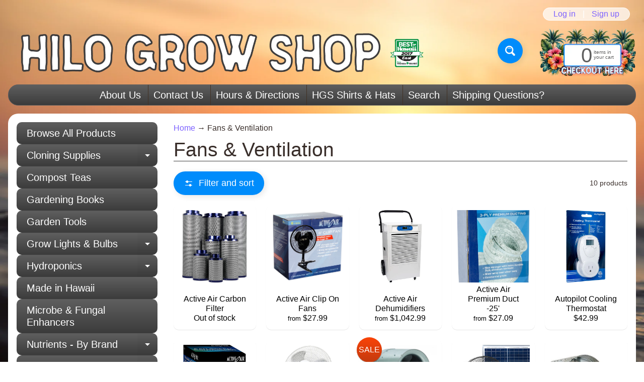

--- FILE ---
content_type: text/html; charset=utf-8
request_url: https://www.hilogrowshop.com/collections/fans-ventilation
body_size: 23148
content:
<!doctype html>
<html class="no-js" lang="en">
<head>
<meta charset="utf-8" />
<meta http-equiv="X-UA-Compatible" content="IE=edge" />  
<meta name="viewport" content="width=device-width, initial-scale=1.0, height=device-height, minimum-scale=1.0, maximum-scale=1.0">
<link rel="preconnect" href="https://cdn.shopify.com" crossorigin>
<link rel="preconnect" href="https://fonts.shopifycdn.com" crossorigin>
<link rel="preconnect" href="https://monorail-edge.shopifysvc.com">

<script>document.documentElement.className = document.documentElement.className.replace('no-js', 'js');</script><link rel="preload" href="//www.hilogrowshop.com/cdn/shop/t/20/assets/styles.css?v=14375282766297587101731838823" as="style">
<link rel="preload" href="//www.hilogrowshop.com/cdn/shop/t/20/assets/theme.js?v=171505053232658123971729920235" as="script"><link rel="shortcut icon" href="//www.hilogrowshop.com/cdn/shop/files/HGS_tiny_monogram_white_on_black_32x32.png?v=1730808973" type="image/png"><link rel="apple-touch-icon" href="//www.hilogrowshop.com/cdn/shop/files/HGS_tiny_monogram_white_on_black_152x152.png?v=1730808973" type="image/png"><title>Fans &amp; Ventilation| Hilo Grow Shop</title><meta name="description" content="Fans &amp; Ventilation - Hilo Grow Shop is a locally owned and operated garden supply store in Keaukaha, Hilo on the Big Island of Hawaii! We specialize in organic fertilizer, h..." /><link rel="canonical" href="https://www.hilogrowshop.com/collections/fans-ventilation" /> <!-- /snippets/social-meta-tags.liquid --><meta property="og:site_name" content="Hilo Grow Shop">
<meta property="og:url" content="https://www.hilogrowshop.com/collections/fans-ventilation">
<meta property="og:title" content="Fans &amp; Ventilation">
<meta property="og:type" content="website">
<meta property="og:description" content="Hilo Grow Shop is a locally owned and operated garden supply store in Keaukaha, Hilo on the Big Island of Hawaii! We specialize in organic fertilizer, hydroponics, soil, greenhouse supplies, pest control & more! ">

<meta name="twitter:card" content="summary_large_image">
<meta name="twitter:title" content="Fans &amp; Ventilation">
<meta name="twitter:description" content="Hilo Grow Shop is a locally owned and operated garden supply store in Keaukaha, Hilo on the Big Island of Hawaii! We specialize in organic fertilizer, hydroponics, soil, greenhouse supplies, pest control & more! ">
<style>:root {--site_max_width:1280px; --site_min_width:300px; --font_size_base:100%;--font_stack_body:"system_ui",-apple-system, 'Segoe UI', Roboto, 'Helvetica Neue', 'Noto Sans', 'Liberation Sans', Arial, sans-serif, 'Apple Color Emoji', 'Segoe UI Emoji', 'Segoe UI Symbol', 'Noto Color Emoji';--font_style_body:normal;--font_weight_body:400;--font_stack_headings:"system_ui",-apple-system, 'Segoe UI', Roboto, 'Helvetica Neue', 'Noto Sans', 'Liberation Sans', Arial, sans-serif, 'Apple Color Emoji', 'Segoe UI Emoji', 'Segoe UI Symbol', 'Noto Color Emoji';--font_style_headings:normal;--font_weight_headings:400;--font_case_headings:none;--font_color_headings:#392e2a;--font_h6_size:1rem;--font_h5_size:1rem;--font_h4_size:1.25rem;--font_h3_size:1.5625rem;--font_h2_size:1.953125rem;--font_h1_size:2.44140625rem;--body_text_color:#392e2a; --body_text_color_rgb:57, 46, 42; --body_bg_color:#ffffff; --link_color:#7d62ff; --link_active:#ff0000;--content_borders:#3d3d3d;--content_borders_rgb:61, 61, 61;--logo_link_color:#403125;--logo_link_hover:#000000; --minicart_text:#5f5f5f;--minicart_text_hover:#008cfb;--content_bg:#ffffff;--content_bg_rgb:255, 255, 255;--content_bg_opacity:1.0;--mobile_nav_bg:#5f5f5f;--mobile_nav_text:#ffffff;--top_menu_bg:#5f5f5f;--top_menu_bg1:#3b3b3b;--top_menu_links:#ffffff;--top_menu_links_hover:#ffffff;--top_menu_links_border:#413124;--top_menu_sub_bg:#a0a0a0;--top_menu_links_sub:#494949;--top_menu_links_sub_hover:#f7f7f7;--slider_bg:#ffffff;--caption_bg:#fefefe;--caption_bg_rgb:254, 254, 254; --caption_text:#000000;--banner_text:#ffffff;--banner_bg1:#ffa800;--banner_bg2:#fc4500;  --sidebar_bg:#ffffff;--sidebar_bg_rgb:255, 255, 255;--sidebar_bg_opacity:0.1;--accordion_h3_text:#ffffff;--accordion_h3_text_active:#ffffff;--accordion_h3_bg:#5f5f5f;--accordion_h3_bg1:#3b3b3b;--accordion_h3_bg_hover:#a0a0a0;--accordion_link_text:#5e4c46;--accordion_link_text_hover:#222222;--accordion_link_bg:#ffffff;--accordion_link_bg_hover:#e1e1e1;--accordion_link_borders:#dedede;--side_pop_bg:#ffffff;--side_pop_headings:#ff5300;--side_pop_links:#7d62ff;--side_pop_links_hover:#ff0000;--side_pop_borders:#dedede;--side_news_bg:#5f5f5f;--side_news_headings:#dedede;--side_news_text:#ffffff;--side_social_bg:#dedede;--side_social_headings:#5e5e5e;--side_latest_text:#5e4c46;--thumb_bg:#ffffff;--thumb_caption_bg:#ffffff;--thumb_caption_bg1:#ffffff;--thumb_caption_bg_hover:#ffed51;--thumb_title:#000000;--thumb_price:#000000;--thumb_sale_bg:#fa4408;--thumb_sale_bg1:#c33a0e;--thumb_sale_text:#ffffff;--button_bg:#008cfb;--button_bg1:#008cfb;--button_text:#ffffff;--button_text_transform:none;    --button_weight:normal; --button_bg_active:#0079d8; --button_hover_active:#ffffff; --button_sec_bg:#008cfb; --button_sec_text:#ffffff; --button_sec_bg_hover:#0079d8; --button_sec_text_hover:#ffffff; --input_bg:#ffffff; --input_text_color:#555555; --input_border_color:#bdaf9b; --input_border_focus:#333333; --svg_select_icon:url(//www.hilogrowshop.com/cdn/shop/t/20/assets/ico-select.svg?v=84787678766718358961730799744);--max_height_disclosure:300px; --min_height_disclosure:92px; --pag_color:#000000; --pag_hover_text:#ffffff; --pag_hover_bg:#5a94a7;--pag_current_text:#333333;--pag_current_bg:#5a94a7;--pag_border:#3d3d3d;--acc_bg:#ffffff;--acc_bg_rgb:255, 255, 255;--acc_text:#392e2a;--acc_text_active:#7d62ff;--footer_text:#ffffff;--footer_links:#ffffff;--footer_links_hover:#d7d7d7;--customer_box_bg:#dedede;--comments_bg:#f4ddb1;--comments_bg_rgb:244, 221, 177;--icon_fill_facebook:#3b5998;--icon_fill_twitter:#00aced;--icon_fill_pinterest:#cb2027;--icon_fill_youtube:#CD201F;--icon_fill_vimeo:#1AB7EA;--icon_fill_snapchat:#FFFC00;--icon_fill_linkedin:#0077B5;--icon_fill_instagram:#E4405F;--icon_fill_tumblr:#36465D;--icon_fill_tiktok:#222222;--slide_arrow_color:#ffffff;--slide_arrow_bg_color:#5a5a5a;--media_video_bg_color:#000000;--media_bg_color:#ffffff;--media_text_color:#555555;--media_border_color:rgba(85,85,85,0.08);--search_borders:#f0f0f0;--search_selected:#e6e6e6;--search_spinner:#ffffff;  --filter_bg_color:#ffffff;--filter_text_color:#555555; --filter_text_color_rgb:85, 85, 85;   }</style>
<link rel="stylesheet" href="//www.hilogrowshop.com/cdn/shop/t/20/assets/styles.css?v=14375282766297587101731838823" type="text/css" media="all"><style></style>

<script>
  window.Sunrise = window.Sunrise || {};
  Sunrise.strings = {
    add_to_cart: "Add to Cart",
    sold_out: "Out of stock",
    unavailable: "Unavailable",
    sku: "SKU: ",
    preorder_msg: "Available for pre-order",
    product_availability: "Availability: ",
    product_in_stock: "in stock",
    money_format_json: "${{amount}}",
    money_format: "${{amount}}",
    money_with_currency_format_json: "${{amount}} USD",
    money_with_currency_format: "${{amount}} USD",
    shop_currency: "USD",
    locale: "en",
    locale_json: "en",
    customer_accounts_enabled: true,
    customer_logged_in:false,
    addressError: "Error looking up that address",
    addressNoResults: "No results for that address",
    addressQueryLimit: "You have exceeded the Google API usage limit. Consider upgrading to a \u003ca href=\"https:\/\/developers.google.com\/maps\/premium\/usage-limits\"\u003ePremium Plan\u003c\/a\u003e.",
    authError: "There was a problem authenticating your Google Maps account.",
    loading: "Loading",
    one_result_found: "1 result found",
    number_of_results_found: "[results_count] results found",
    number_of_results: "[result_number] of [results_count]",
    agree_terms_popup_text: "You must agree with the terms and conditions of sale to check out",
    cart_low_stock_message: "Some quantities have been reduced to match the available stock",
    stock_reduced_message: "Sorry, available stock is",
    shipping_calc_submit: "Calculate shipping",
    shipping_calculating: "Calculating...",
    available_shipping_rates: "rates found for your address...",
    one_rate_available:"There is one shipping rate available for",
    do_not_ship:"We do not ship to this destination."
  };
  window.theme = {
    info: {
      name: "Sunrise",
      version: "11.05.01"
    },
      breakpoints: {
        medium: 750,
        large: 990,
        widescreen: 1400
      },
    settings: {
      predictiveSearchEnabled: true,
      predictiveSearchShowPrice: true,
      predictiveSearchShowVendor: true
    },
    stylesheet: "//www.hilogrowshop.com/cdn/shop/t/20/assets/styles.css?v=14375282766297587101731838823"
  };
  window.routes = {
    rootUrl: "\/",
    rootUrlWithoutSlash: '',
    cartUrl: "\/cart",
    searchUrl: "\/search",
    productRecommendationsUrl: "\/recommendations\/products"
  };
</script><script src="//www.hilogrowshop.com/cdn/shop/t/20/assets/theme.js?v=171505053232658123971729920235" defer="defer"></script>

<script>
  if (window.MSInputMethodContext && document.documentMode) {
    /* IE polyfills */
    var scripts = document.getElementsByTagName('script')[0];
    var polyfill = document.createElement("script");
    polyfill.defer = true;
    polyfill.src = "//www.hilogrowshop.com/cdn/shop/t/20/assets/ie11-polyfills.min.js?v=85658089622224524211729920235";
    scripts.parentNode.insertBefore(polyfill, scripts);
  }
</script>  
  
<script>window.performance && window.performance.mark && window.performance.mark('shopify.content_for_header.start');</script><meta name="google-site-verification" content="5Yiy9pdBMAIajUwR3D7oOwZby-yGh1b7p7Ruuw9hgRM">
<meta id="shopify-digital-wallet" name="shopify-digital-wallet" content="/15318737/digital_wallets/dialog">
<meta name="shopify-checkout-api-token" content="ac59387804f1cf92a466514b30729dff">
<meta id="in-context-paypal-metadata" data-shop-id="15318737" data-venmo-supported="false" data-environment="production" data-locale="en_US" data-paypal-v4="true" data-currency="USD">
<link rel="alternate" type="application/atom+xml" title="Feed" href="/collections/fans-ventilation.atom" />
<link rel="alternate" type="application/json+oembed" href="https://www.hilogrowshop.com/collections/fans-ventilation.oembed">
<script async="async" src="/checkouts/internal/preloads.js?locale=en-US"></script>
<link rel="preconnect" href="https://shop.app" crossorigin="anonymous">
<script async="async" src="https://shop.app/checkouts/internal/preloads.js?locale=en-US&shop_id=15318737" crossorigin="anonymous"></script>
<script id="apple-pay-shop-capabilities" type="application/json">{"shopId":15318737,"countryCode":"US","currencyCode":"USD","merchantCapabilities":["supports3DS"],"merchantId":"gid:\/\/shopify\/Shop\/15318737","merchantName":"Hilo Grow Shop","requiredBillingContactFields":["postalAddress","email","phone"],"requiredShippingContactFields":["postalAddress","email","phone"],"shippingType":"shipping","supportedNetworks":["visa","masterCard","amex","discover","elo","jcb"],"total":{"type":"pending","label":"Hilo Grow Shop","amount":"1.00"},"shopifyPaymentsEnabled":true,"supportsSubscriptions":true}</script>
<script id="shopify-features" type="application/json">{"accessToken":"ac59387804f1cf92a466514b30729dff","betas":["rich-media-storefront-analytics"],"domain":"www.hilogrowshop.com","predictiveSearch":true,"shopId":15318737,"locale":"en"}</script>
<script>var Shopify = Shopify || {};
Shopify.shop = "hilo-grow-shop-llc.myshopify.com";
Shopify.locale = "en";
Shopify.currency = {"active":"USD","rate":"1.0"};
Shopify.country = "US";
Shopify.theme = {"name":"Sunrise","id":125181853742,"schema_name":"Sunrise","schema_version":"11.05.01","theme_store_id":57,"role":"main"};
Shopify.theme.handle = "null";
Shopify.theme.style = {"id":null,"handle":null};
Shopify.cdnHost = "www.hilogrowshop.com/cdn";
Shopify.routes = Shopify.routes || {};
Shopify.routes.root = "/";</script>
<script type="module">!function(o){(o.Shopify=o.Shopify||{}).modules=!0}(window);</script>
<script>!function(o){function n(){var o=[];function n(){o.push(Array.prototype.slice.apply(arguments))}return n.q=o,n}var t=o.Shopify=o.Shopify||{};t.loadFeatures=n(),t.autoloadFeatures=n()}(window);</script>
<script>
  window.ShopifyPay = window.ShopifyPay || {};
  window.ShopifyPay.apiHost = "shop.app\/pay";
  window.ShopifyPay.redirectState = null;
</script>
<script id="shop-js-analytics" type="application/json">{"pageType":"collection"}</script>
<script defer="defer" async type="module" src="//www.hilogrowshop.com/cdn/shopifycloud/shop-js/modules/v2/client.init-shop-cart-sync_COMZFrEa.en.esm.js"></script>
<script defer="defer" async type="module" src="//www.hilogrowshop.com/cdn/shopifycloud/shop-js/modules/v2/chunk.common_CdXrxk3f.esm.js"></script>
<script type="module">
  await import("//www.hilogrowshop.com/cdn/shopifycloud/shop-js/modules/v2/client.init-shop-cart-sync_COMZFrEa.en.esm.js");
await import("//www.hilogrowshop.com/cdn/shopifycloud/shop-js/modules/v2/chunk.common_CdXrxk3f.esm.js");

  window.Shopify.SignInWithShop?.initShopCartSync?.({"fedCMEnabled":true,"windoidEnabled":true});

</script>
<script>
  window.Shopify = window.Shopify || {};
  if (!window.Shopify.featureAssets) window.Shopify.featureAssets = {};
  window.Shopify.featureAssets['shop-js'] = {"shop-cart-sync":["modules/v2/client.shop-cart-sync_CRSPkpKa.en.esm.js","modules/v2/chunk.common_CdXrxk3f.esm.js"],"init-fed-cm":["modules/v2/client.init-fed-cm_DO1JVZ96.en.esm.js","modules/v2/chunk.common_CdXrxk3f.esm.js"],"init-windoid":["modules/v2/client.init-windoid_hXardXh0.en.esm.js","modules/v2/chunk.common_CdXrxk3f.esm.js"],"init-shop-email-lookup-coordinator":["modules/v2/client.init-shop-email-lookup-coordinator_jpxQlUsx.en.esm.js","modules/v2/chunk.common_CdXrxk3f.esm.js"],"shop-toast-manager":["modules/v2/client.shop-toast-manager_C-K0q6-t.en.esm.js","modules/v2/chunk.common_CdXrxk3f.esm.js"],"shop-button":["modules/v2/client.shop-button_B6dBoDg5.en.esm.js","modules/v2/chunk.common_CdXrxk3f.esm.js"],"shop-login-button":["modules/v2/client.shop-login-button_BHRMsoBb.en.esm.js","modules/v2/chunk.common_CdXrxk3f.esm.js","modules/v2/chunk.modal_C89cmTvN.esm.js"],"shop-cash-offers":["modules/v2/client.shop-cash-offers_p6Pw3nax.en.esm.js","modules/v2/chunk.common_CdXrxk3f.esm.js","modules/v2/chunk.modal_C89cmTvN.esm.js"],"avatar":["modules/v2/client.avatar_BTnouDA3.en.esm.js"],"init-shop-cart-sync":["modules/v2/client.init-shop-cart-sync_COMZFrEa.en.esm.js","modules/v2/chunk.common_CdXrxk3f.esm.js"],"init-shop-for-new-customer-accounts":["modules/v2/client.init-shop-for-new-customer-accounts_BNQiNx4m.en.esm.js","modules/v2/client.shop-login-button_BHRMsoBb.en.esm.js","modules/v2/chunk.common_CdXrxk3f.esm.js","modules/v2/chunk.modal_C89cmTvN.esm.js"],"pay-button":["modules/v2/client.pay-button_CRuQ9trT.en.esm.js","modules/v2/chunk.common_CdXrxk3f.esm.js"],"init-customer-accounts-sign-up":["modules/v2/client.init-customer-accounts-sign-up_Q1yheB3t.en.esm.js","modules/v2/client.shop-login-button_BHRMsoBb.en.esm.js","modules/v2/chunk.common_CdXrxk3f.esm.js","modules/v2/chunk.modal_C89cmTvN.esm.js"],"checkout-modal":["modules/v2/client.checkout-modal_DtXVhFgQ.en.esm.js","modules/v2/chunk.common_CdXrxk3f.esm.js","modules/v2/chunk.modal_C89cmTvN.esm.js"],"init-customer-accounts":["modules/v2/client.init-customer-accounts_B5rMd0lj.en.esm.js","modules/v2/client.shop-login-button_BHRMsoBb.en.esm.js","modules/v2/chunk.common_CdXrxk3f.esm.js","modules/v2/chunk.modal_C89cmTvN.esm.js"],"lead-capture":["modules/v2/client.lead-capture_CmGCXBh3.en.esm.js","modules/v2/chunk.common_CdXrxk3f.esm.js","modules/v2/chunk.modal_C89cmTvN.esm.js"],"shop-follow-button":["modules/v2/client.shop-follow-button_CV5C02lv.en.esm.js","modules/v2/chunk.common_CdXrxk3f.esm.js","modules/v2/chunk.modal_C89cmTvN.esm.js"],"shop-login":["modules/v2/client.shop-login_Bz_Zm_XZ.en.esm.js","modules/v2/chunk.common_CdXrxk3f.esm.js","modules/v2/chunk.modal_C89cmTvN.esm.js"],"payment-terms":["modules/v2/client.payment-terms_D7XnU2ez.en.esm.js","modules/v2/chunk.common_CdXrxk3f.esm.js","modules/v2/chunk.modal_C89cmTvN.esm.js"]};
</script>
<script>(function() {
  var isLoaded = false;
  function asyncLoad() {
    if (isLoaded) return;
    isLoaded = true;
    var urls = ["https:\/\/ecommplugins-scripts.trustpilot.com\/v2.1\/js\/header.min.js?settings=eyJrZXkiOiJyU2tTWDd1WjJLRkdhQ2NsIiwicyI6Im5vbmUifQ==\u0026shop=hilo-grow-shop-llc.myshopify.com","https:\/\/ecommplugins-trustboxsettings.trustpilot.com\/hilo-grow-shop-llc.myshopify.com.js?settings=1730800947716\u0026shop=hilo-grow-shop-llc.myshopify.com","https:\/\/widget.trustpilot.com\/bootstrap\/v5\/tp.widget.sync.bootstrap.min.js?shop=hilo-grow-shop-llc.myshopify.com"];
    for (var i = 0; i < urls.length; i++) {
      var s = document.createElement('script');
      s.type = 'text/javascript';
      s.async = true;
      s.src = urls[i];
      var x = document.getElementsByTagName('script')[0];
      x.parentNode.insertBefore(s, x);
    }
  };
  if(window.attachEvent) {
    window.attachEvent('onload', asyncLoad);
  } else {
    window.addEventListener('load', asyncLoad, false);
  }
})();</script>
<script id="__st">var __st={"a":15318737,"offset":-36000,"reqid":"c2adae83-eeab-4f50-a263-d7e0a4fca5de-1763331187","pageurl":"www.hilogrowshop.com\/collections\/fans-ventilation","u":"ca24c49eea6e","p":"collection","rtyp":"collection","rid":391700932};</script>
<script>window.ShopifyPaypalV4VisibilityTracking = true;</script>
<script id="captcha-bootstrap">!function(){'use strict';const t='contact',e='account',n='new_comment',o=[[t,t],['blogs',n],['comments',n],[t,'customer']],c=[[e,'customer_login'],[e,'guest_login'],[e,'recover_customer_password'],[e,'create_customer']],r=t=>t.map((([t,e])=>`form[action*='/${t}']:not([data-nocaptcha='true']) input[name='form_type'][value='${e}']`)).join(','),a=t=>()=>t?[...document.querySelectorAll(t)].map((t=>t.form)):[];function s(){const t=[...o],e=r(t);return a(e)}const i='password',u='form_key',d=['recaptcha-v3-token','g-recaptcha-response','h-captcha-response',i],f=()=>{try{return window.sessionStorage}catch{return}},m='__shopify_v',_=t=>t.elements[u];function p(t,e,n=!1){try{const o=window.sessionStorage,c=JSON.parse(o.getItem(e)),{data:r}=function(t){const{data:e,action:n}=t;return t[m]||n?{data:e,action:n}:{data:t,action:n}}(c);for(const[e,n]of Object.entries(r))t.elements[e]&&(t.elements[e].value=n);n&&o.removeItem(e)}catch(o){console.error('form repopulation failed',{error:o})}}const l='form_type',E='cptcha';function T(t){t.dataset[E]=!0}const w=window,h=w.document,L='Shopify',v='ce_forms',y='captcha';let A=!1;((t,e)=>{const n=(g='f06e6c50-85a8-45c8-87d0-21a2b65856fe',I='https://cdn.shopify.com/shopifycloud/storefront-forms-hcaptcha/ce_storefront_forms_captcha_hcaptcha.v1.5.2.iife.js',D={infoText:'Protected by hCaptcha',privacyText:'Privacy',termsText:'Terms'},(t,e,n)=>{const o=w[L][v],c=o.bindForm;if(c)return c(t,g,e,D).then(n);var r;o.q.push([[t,g,e,D],n]),r=I,A||(h.body.append(Object.assign(h.createElement('script'),{id:'captcha-provider',async:!0,src:r})),A=!0)});var g,I,D;w[L]=w[L]||{},w[L][v]=w[L][v]||{},w[L][v].q=[],w[L][y]=w[L][y]||{},w[L][y].protect=function(t,e){n(t,void 0,e),T(t)},Object.freeze(w[L][y]),function(t,e,n,w,h,L){const[v,y,A,g]=function(t,e,n){const i=e?o:[],u=t?c:[],d=[...i,...u],f=r(d),m=r(i),_=r(d.filter((([t,e])=>n.includes(e))));return[a(f),a(m),a(_),s()]}(w,h,L),I=t=>{const e=t.target;return e instanceof HTMLFormElement?e:e&&e.form},D=t=>v().includes(t);t.addEventListener('submit',(t=>{const e=I(t);if(!e)return;const n=D(e)&&!e.dataset.hcaptchaBound&&!e.dataset.recaptchaBound,o=_(e),c=g().includes(e)&&(!o||!o.value);(n||c)&&t.preventDefault(),c&&!n&&(function(t){try{if(!f())return;!function(t){const e=f();if(!e)return;const n=_(t);if(!n)return;const o=n.value;o&&e.removeItem(o)}(t);const e=Array.from(Array(32),(()=>Math.random().toString(36)[2])).join('');!function(t,e){_(t)||t.append(Object.assign(document.createElement('input'),{type:'hidden',name:u})),t.elements[u].value=e}(t,e),function(t,e){const n=f();if(!n)return;const o=[...t.querySelectorAll(`input[type='${i}']`)].map((({name:t})=>t)),c=[...d,...o],r={};for(const[a,s]of new FormData(t).entries())c.includes(a)||(r[a]=s);n.setItem(e,JSON.stringify({[m]:1,action:t.action,data:r}))}(t,e)}catch(e){console.error('failed to persist form',e)}}(e),e.submit())}));const S=(t,e)=>{t&&!t.dataset[E]&&(n(t,e.some((e=>e===t))),T(t))};for(const o of['focusin','change'])t.addEventListener(o,(t=>{const e=I(t);D(e)&&S(e,y())}));const B=e.get('form_key'),M=e.get(l),P=B&&M;t.addEventListener('DOMContentLoaded',(()=>{const t=y();if(P)for(const e of t)e.elements[l].value===M&&p(e,B);[...new Set([...A(),...v().filter((t=>'true'===t.dataset.shopifyCaptcha))])].forEach((e=>S(e,t)))}))}(h,new URLSearchParams(w.location.search),n,t,e,['guest_login'])})(!0,!0)}();</script>
<script integrity="sha256-52AcMU7V7pcBOXWImdc/TAGTFKeNjmkeM1Pvks/DTgc=" data-source-attribution="shopify.loadfeatures" defer="defer" src="//www.hilogrowshop.com/cdn/shopifycloud/storefront/assets/storefront/load_feature-81c60534.js" crossorigin="anonymous"></script>
<script crossorigin="anonymous" defer="defer" src="//www.hilogrowshop.com/cdn/shopifycloud/storefront/assets/shopify_pay/storefront-65b4c6d7.js?v=20250812"></script>
<script data-source-attribution="shopify.dynamic_checkout.dynamic.init">var Shopify=Shopify||{};Shopify.PaymentButton=Shopify.PaymentButton||{isStorefrontPortableWallets:!0,init:function(){window.Shopify.PaymentButton.init=function(){};var t=document.createElement("script");t.src="https://www.hilogrowshop.com/cdn/shopifycloud/portable-wallets/latest/portable-wallets.en.js",t.type="module",document.head.appendChild(t)}};
</script>
<script data-source-attribution="shopify.dynamic_checkout.buyer_consent">
  function portableWalletsHideBuyerConsent(e){var t=document.getElementById("shopify-buyer-consent"),n=document.getElementById("shopify-subscription-policy-button");t&&n&&(t.classList.add("hidden"),t.setAttribute("aria-hidden","true"),n.removeEventListener("click",e))}function portableWalletsShowBuyerConsent(e){var t=document.getElementById("shopify-buyer-consent"),n=document.getElementById("shopify-subscription-policy-button");t&&n&&(t.classList.remove("hidden"),t.removeAttribute("aria-hidden"),n.addEventListener("click",e))}window.Shopify?.PaymentButton&&(window.Shopify.PaymentButton.hideBuyerConsent=portableWalletsHideBuyerConsent,window.Shopify.PaymentButton.showBuyerConsent=portableWalletsShowBuyerConsent);
</script>
<script data-source-attribution="shopify.dynamic_checkout.cart.bootstrap">document.addEventListener("DOMContentLoaded",(function(){function t(){return document.querySelector("shopify-accelerated-checkout-cart, shopify-accelerated-checkout")}if(t())Shopify.PaymentButton.init();else{new MutationObserver((function(e,n){t()&&(Shopify.PaymentButton.init(),n.disconnect())})).observe(document.body,{childList:!0,subtree:!0})}}));
</script>
<link id="shopify-accelerated-checkout-styles" rel="stylesheet" media="screen" href="https://www.hilogrowshop.com/cdn/shopifycloud/portable-wallets/latest/accelerated-checkout-backwards-compat.css" crossorigin="anonymous">
<style id="shopify-accelerated-checkout-cart">
        #shopify-buyer-consent {
  margin-top: 1em;
  display: inline-block;
  width: 100%;
}

#shopify-buyer-consent.hidden {
  display: none;
}

#shopify-subscription-policy-button {
  background: none;
  border: none;
  padding: 0;
  text-decoration: underline;
  font-size: inherit;
  cursor: pointer;
}

#shopify-subscription-policy-button::before {
  box-shadow: none;
}

      </style>
<script id="sections-script" data-sections="footer" defer="defer" src="//www.hilogrowshop.com/cdn/shop/t/20/compiled_assets/scripts.js?1656"></script>
<script>window.performance && window.performance.mark && window.performance.mark('shopify.content_for_header.end');</script>
<meta property="og:image" content="https://cdn.shopify.com/s/files/1/1531/8737/files/439268362_945184407615768_5306502460715321158_n.jpg?v=1713609646" />
<meta property="og:image:secure_url" content="https://cdn.shopify.com/s/files/1/1531/8737/files/439268362_945184407615768_5306502460715321158_n.jpg?v=1713609646" />
<meta property="og:image:width" content="960" />
<meta property="og:image:height" content="720" />
<link href="https://monorail-edge.shopifysvc.com" rel="dns-prefetch">
<script>(function(){if ("sendBeacon" in navigator && "performance" in window) {try {var session_token_from_headers = performance.getEntriesByType('navigation')[0].serverTiming.find(x => x.name == '_s').description;} catch {var session_token_from_headers = undefined;}var session_cookie_matches = document.cookie.match(/_shopify_s=([^;]*)/);var session_token_from_cookie = session_cookie_matches && session_cookie_matches.length === 2 ? session_cookie_matches[1] : "";var session_token = session_token_from_headers || session_token_from_cookie || "";function handle_abandonment_event(e) {var entries = performance.getEntries().filter(function(entry) {return /monorail-edge.shopifysvc.com/.test(entry.name);});if (!window.abandonment_tracked && entries.length === 0) {window.abandonment_tracked = true;var currentMs = Date.now();var navigation_start = performance.timing.navigationStart;var payload = {shop_id: 15318737,url: window.location.href,navigation_start,duration: currentMs - navigation_start,session_token,page_type: "collection"};window.navigator.sendBeacon("https://monorail-edge.shopifysvc.com/v1/produce", JSON.stringify({schema_id: "online_store_buyer_site_abandonment/1.1",payload: payload,metadata: {event_created_at_ms: currentMs,event_sent_at_ms: currentMs}}));}}window.addEventListener('pagehide', handle_abandonment_event);}}());</script>
<script id="web-pixels-manager-setup">(function e(e,d,r,n,o){if(void 0===o&&(o={}),!Boolean(null===(a=null===(i=window.Shopify)||void 0===i?void 0:i.analytics)||void 0===a?void 0:a.replayQueue)){var i,a;window.Shopify=window.Shopify||{};var t=window.Shopify;t.analytics=t.analytics||{};var s=t.analytics;s.replayQueue=[],s.publish=function(e,d,r){return s.replayQueue.push([e,d,r]),!0};try{self.performance.mark("wpm:start")}catch(e){}var l=function(){var e={modern:/Edge?\/(1{2}[4-9]|1[2-9]\d|[2-9]\d{2}|\d{4,})\.\d+(\.\d+|)|Firefox\/(1{2}[4-9]|1[2-9]\d|[2-9]\d{2}|\d{4,})\.\d+(\.\d+|)|Chrom(ium|e)\/(9{2}|\d{3,})\.\d+(\.\d+|)|(Maci|X1{2}).+ Version\/(15\.\d+|(1[6-9]|[2-9]\d|\d{3,})\.\d+)([,.]\d+|)( \(\w+\)|)( Mobile\/\w+|) Safari\/|Chrome.+OPR\/(9{2}|\d{3,})\.\d+\.\d+|(CPU[ +]OS|iPhone[ +]OS|CPU[ +]iPhone|CPU IPhone OS|CPU iPad OS)[ +]+(15[._]\d+|(1[6-9]|[2-9]\d|\d{3,})[._]\d+)([._]\d+|)|Android:?[ /-](13[3-9]|1[4-9]\d|[2-9]\d{2}|\d{4,})(\.\d+|)(\.\d+|)|Android.+Firefox\/(13[5-9]|1[4-9]\d|[2-9]\d{2}|\d{4,})\.\d+(\.\d+|)|Android.+Chrom(ium|e)\/(13[3-9]|1[4-9]\d|[2-9]\d{2}|\d{4,})\.\d+(\.\d+|)|SamsungBrowser\/([2-9]\d|\d{3,})\.\d+/,legacy:/Edge?\/(1[6-9]|[2-9]\d|\d{3,})\.\d+(\.\d+|)|Firefox\/(5[4-9]|[6-9]\d|\d{3,})\.\d+(\.\d+|)|Chrom(ium|e)\/(5[1-9]|[6-9]\d|\d{3,})\.\d+(\.\d+|)([\d.]+$|.*Safari\/(?![\d.]+ Edge\/[\d.]+$))|(Maci|X1{2}).+ Version\/(10\.\d+|(1[1-9]|[2-9]\d|\d{3,})\.\d+)([,.]\d+|)( \(\w+\)|)( Mobile\/\w+|) Safari\/|Chrome.+OPR\/(3[89]|[4-9]\d|\d{3,})\.\d+\.\d+|(CPU[ +]OS|iPhone[ +]OS|CPU[ +]iPhone|CPU IPhone OS|CPU iPad OS)[ +]+(10[._]\d+|(1[1-9]|[2-9]\d|\d{3,})[._]\d+)([._]\d+|)|Android:?[ /-](13[3-9]|1[4-9]\d|[2-9]\d{2}|\d{4,})(\.\d+|)(\.\d+|)|Mobile Safari.+OPR\/([89]\d|\d{3,})\.\d+\.\d+|Android.+Firefox\/(13[5-9]|1[4-9]\d|[2-9]\d{2}|\d{4,})\.\d+(\.\d+|)|Android.+Chrom(ium|e)\/(13[3-9]|1[4-9]\d|[2-9]\d{2}|\d{4,})\.\d+(\.\d+|)|Android.+(UC? ?Browser|UCWEB|U3)[ /]?(15\.([5-9]|\d{2,})|(1[6-9]|[2-9]\d|\d{3,})\.\d+)\.\d+|SamsungBrowser\/(5\.\d+|([6-9]|\d{2,})\.\d+)|Android.+MQ{2}Browser\/(14(\.(9|\d{2,})|)|(1[5-9]|[2-9]\d|\d{3,})(\.\d+|))(\.\d+|)|K[Aa][Ii]OS\/(3\.\d+|([4-9]|\d{2,})\.\d+)(\.\d+|)/},d=e.modern,r=e.legacy,n=navigator.userAgent;return n.match(d)?"modern":n.match(r)?"legacy":"unknown"}(),u="modern"===l?"modern":"legacy",c=(null!=n?n:{modern:"",legacy:""})[u],f=function(e){return[e.baseUrl,"/wpm","/b",e.hashVersion,"modern"===e.buildTarget?"m":"l",".js"].join("")}({baseUrl:d,hashVersion:r,buildTarget:u}),m=function(e){var d=e.version,r=e.bundleTarget,n=e.surface,o=e.pageUrl,i=e.monorailEndpoint;return{emit:function(e){var a=e.status,t=e.errorMsg,s=(new Date).getTime(),l=JSON.stringify({metadata:{event_sent_at_ms:s},events:[{schema_id:"web_pixels_manager_load/3.1",payload:{version:d,bundle_target:r,page_url:o,status:a,surface:n,error_msg:t},metadata:{event_created_at_ms:s}}]});if(!i)return console&&console.warn&&console.warn("[Web Pixels Manager] No Monorail endpoint provided, skipping logging."),!1;try{return self.navigator.sendBeacon.bind(self.navigator)(i,l)}catch(e){}var u=new XMLHttpRequest;try{return u.open("POST",i,!0),u.setRequestHeader("Content-Type","text/plain"),u.send(l),!0}catch(e){return console&&console.warn&&console.warn("[Web Pixels Manager] Got an unhandled error while logging to Monorail."),!1}}}}({version:r,bundleTarget:l,surface:e.surface,pageUrl:self.location.href,monorailEndpoint:e.monorailEndpoint});try{o.browserTarget=l,function(e){var d=e.src,r=e.async,n=void 0===r||r,o=e.onload,i=e.onerror,a=e.sri,t=e.scriptDataAttributes,s=void 0===t?{}:t,l=document.createElement("script"),u=document.querySelector("head"),c=document.querySelector("body");if(l.async=n,l.src=d,a&&(l.integrity=a,l.crossOrigin="anonymous"),s)for(var f in s)if(Object.prototype.hasOwnProperty.call(s,f))try{l.dataset[f]=s[f]}catch(e){}if(o&&l.addEventListener("load",o),i&&l.addEventListener("error",i),u)u.appendChild(l);else{if(!c)throw new Error("Did not find a head or body element to append the script");c.appendChild(l)}}({src:f,async:!0,onload:function(){if(!function(){var e,d;return Boolean(null===(d=null===(e=window.Shopify)||void 0===e?void 0:e.analytics)||void 0===d?void 0:d.initialized)}()){var d=window.webPixelsManager.init(e)||void 0;if(d){var r=window.Shopify.analytics;r.replayQueue.forEach((function(e){var r=e[0],n=e[1],o=e[2];d.publishCustomEvent(r,n,o)})),r.replayQueue=[],r.publish=d.publishCustomEvent,r.visitor=d.visitor,r.initialized=!0}}},onerror:function(){return m.emit({status:"failed",errorMsg:"".concat(f," has failed to load")})},sri:function(e){var d=/^sha384-[A-Za-z0-9+/=]+$/;return"string"==typeof e&&d.test(e)}(c)?c:"",scriptDataAttributes:o}),m.emit({status:"loading"})}catch(e){m.emit({status:"failed",errorMsg:(null==e?void 0:e.message)||"Unknown error"})}}})({shopId: 15318737,storefrontBaseUrl: "https://www.hilogrowshop.com",extensionsBaseUrl: "https://extensions.shopifycdn.com/cdn/shopifycloud/web-pixels-manager",monorailEndpoint: "https://monorail-edge.shopifysvc.com/unstable/produce_batch",surface: "storefront-renderer",enabledBetaFlags: ["2dca8a86"],webPixelsConfigList: [{"id":"257359918","configuration":"{\"config\":\"{\\\"pixel_id\\\":\\\"G-C085VVPR56\\\",\\\"target_country\\\":\\\"US\\\",\\\"gtag_events\\\":[{\\\"type\\\":\\\"search\\\",\\\"action_label\\\":[\\\"G-C085VVPR56\\\",\\\"AW-790400976\\\/BM52COeb15EZENCf8vgC\\\"]},{\\\"type\\\":\\\"begin_checkout\\\",\\\"action_label\\\":[\\\"G-C085VVPR56\\\",\\\"AW-790400976\\\/mMb4CO2b15EZENCf8vgC\\\"]},{\\\"type\\\":\\\"view_item\\\",\\\"action_label\\\":[\\\"G-C085VVPR56\\\",\\\"AW-790400976\\\/Ya8jCOSb15EZENCf8vgC\\\",\\\"MC-BSV3J0NP81\\\"]},{\\\"type\\\":\\\"purchase\\\",\\\"action_label\\\":[\\\"G-C085VVPR56\\\",\\\"AW-790400976\\\/tdyqCN6b15EZENCf8vgC\\\",\\\"MC-BSV3J0NP81\\\"]},{\\\"type\\\":\\\"page_view\\\",\\\"action_label\\\":[\\\"G-C085VVPR56\\\",\\\"AW-790400976\\\/1kTICOGb15EZENCf8vgC\\\",\\\"MC-BSV3J0NP81\\\"]},{\\\"type\\\":\\\"add_payment_info\\\",\\\"action_label\\\":[\\\"G-C085VVPR56\\\",\\\"AW-790400976\\\/KliPCOic15EZENCf8vgC\\\"]},{\\\"type\\\":\\\"add_to_cart\\\",\\\"action_label\\\":[\\\"G-C085VVPR56\\\",\\\"AW-790400976\\\/wBv4COqb15EZENCf8vgC\\\"]}],\\\"enable_monitoring_mode\\\":false}\"}","eventPayloadVersion":"v1","runtimeContext":"OPEN","scriptVersion":"b2a88bafab3e21179ed38636efcd8a93","type":"APP","apiClientId":1780363,"privacyPurposes":[],"dataSharingAdjustments":{"protectedCustomerApprovalScopes":["read_customer_address","read_customer_email","read_customer_name","read_customer_personal_data","read_customer_phone"]}},{"id":"40927278","eventPayloadVersion":"v1","runtimeContext":"LAX","scriptVersion":"1","type":"CUSTOM","privacyPurposes":["MARKETING"],"name":"Meta pixel (migrated)"},{"id":"shopify-app-pixel","configuration":"{}","eventPayloadVersion":"v1","runtimeContext":"STRICT","scriptVersion":"0450","apiClientId":"shopify-pixel","type":"APP","privacyPurposes":["ANALYTICS","MARKETING"]},{"id":"shopify-custom-pixel","eventPayloadVersion":"v1","runtimeContext":"LAX","scriptVersion":"0450","apiClientId":"shopify-pixel","type":"CUSTOM","privacyPurposes":["ANALYTICS","MARKETING"]}],isMerchantRequest: false,initData: {"shop":{"name":"Hilo Grow Shop","paymentSettings":{"currencyCode":"USD"},"myshopifyDomain":"hilo-grow-shop-llc.myshopify.com","countryCode":"US","storefrontUrl":"https:\/\/www.hilogrowshop.com"},"customer":null,"cart":null,"checkout":null,"productVariants":[],"purchasingCompany":null},},"https://www.hilogrowshop.com/cdn","ae1676cfwd2530674p4253c800m34e853cb",{"modern":"","legacy":""},{"shopId":"15318737","storefrontBaseUrl":"https:\/\/www.hilogrowshop.com","extensionBaseUrl":"https:\/\/extensions.shopifycdn.com\/cdn\/shopifycloud\/web-pixels-manager","surface":"storefront-renderer","enabledBetaFlags":"[\"2dca8a86\"]","isMerchantRequest":"false","hashVersion":"ae1676cfwd2530674p4253c800m34e853cb","publish":"custom","events":"[[\"page_viewed\",{}],[\"collection_viewed\",{\"collection\":{\"id\":\"391700932\",\"title\":\"Fans \u0026 Ventilation\",\"productVariants\":[{\"price\":{\"amount\":139.24,\"currencyCode\":\"USD\"},\"product\":{\"title\":\"Active Air Carbon Filter\",\"vendor\":\"Active Air\",\"id\":\"6571115741230\",\"untranslatedTitle\":\"Active Air Carbon Filter\",\"url\":\"\/products\/activeaircarbonfilter\",\"type\":\"Ventilation\"},\"id\":\"39359132074030\",\"image\":{\"src\":\"\/\/www.hilogrowshop.com\/cdn\/shop\/products\/72c7bb6b2ccb27ca1835452a21d7f6a7200d680c.jpg?v=1622671171\"},\"sku\":\"638104016391\",\"title\":\"6\\\" x 16\\\", 400 CFM\",\"untranslatedTitle\":\"6\\\" x 16\\\", 400 CFM\"},{\"price\":{\"amount\":27.99,\"currencyCode\":\"USD\"},\"product\":{\"title\":\"Active Air Clip On Fans\",\"vendor\":\"Active Air\",\"id\":\"10543339599\",\"untranslatedTitle\":\"Active Air Clip On Fans\",\"url\":\"\/products\/activeaircliponfans\",\"type\":\"Ventilation\"},\"id\":\"38880158479\",\"image\":{\"src\":\"\/\/www.hilogrowshop.com\/cdn\/shop\/products\/72fe0d6dbaa830b38eb5b0e679992866631c16fa.jpg?v=1489865225\"},\"sku\":\"638104014724\",\"title\":\"6 inch\",\"untranslatedTitle\":\"6 inch\"},{\"price\":{\"amount\":1042.99,\"currencyCode\":\"USD\"},\"product\":{\"title\":\"Active Air Dehumidifiers\",\"vendor\":\"Active Air\",\"id\":\"4487303921710\",\"untranslatedTitle\":\"Active Air Dehumidifiers\",\"url\":\"\/products\/activeairdehumidifiers\",\"type\":\"Ventilation\"},\"id\":\"31912871723054\",\"image\":{\"src\":\"\/\/www.hilogrowshop.com\/cdn\/shop\/products\/f39d9c360e5b8136597136ccd303d3f4d7f71b5e.jpg?v=1586382792\"},\"sku\":\"638104022644\",\"title\":\"110 Pint\",\"untranslatedTitle\":\"110 Pint\"},{\"price\":{\"amount\":27.09,\"currencyCode\":\"USD\"},\"product\":{\"title\":\"Active Air Premium Duct -25'\",\"vendor\":\"Active Air\",\"id\":\"9149931716\",\"untranslatedTitle\":\"Active Air Premium Duct -25'\",\"url\":\"\/products\/activeairpremiumduct\",\"type\":\"Ventilation\"},\"id\":\"30577098820\",\"image\":{\"src\":\"\/\/www.hilogrowshop.com\/cdn\/shop\/products\/0236205d61732546fffee56d8c47fc61d8dd1fd3.jpg?v=1475893661\"},\"sku\":\"638104016315\",\"title\":\"6 inch\",\"untranslatedTitle\":\"6 inch\"},{\"price\":{\"amount\":42.99,\"currencyCode\":\"USD\"},\"product\":{\"title\":\"Autopilot Cooling Thermostat\",\"vendor\":\"Autopilot\",\"id\":\"11421543183\",\"untranslatedTitle\":\"Autopilot Cooling Thermostat\",\"url\":\"\/products\/autopilotcoolingthermostat\",\"type\":\"Garden Accessories\"},\"id\":\"44254560527\",\"image\":{\"src\":\"\/\/www.hilogrowshop.com\/cdn\/shop\/products\/8300f9fd77f5e419df3a4afd8aee66bd7267f101.jpg?v=1495061482\"},\"sku\":\"638104019279\",\"title\":\"Default Title\",\"untranslatedTitle\":\"Default Title\"},{\"price\":{\"amount\":31.99,\"currencyCode\":\"USD\"},\"product\":{\"title\":\"Fan Speed Controller\",\"vendor\":\"Brand May Vary\",\"id\":\"9149994628\",\"untranslatedTitle\":\"Fan Speed Controller\",\"url\":\"\/products\/fanspeedcontroller\",\"type\":\"Ventilation\"},\"id\":\"30577397380\",\"image\":{\"src\":\"\/\/www.hilogrowshop.com\/cdn\/shop\/products\/a04399df9dfc9b2c4ce0bcf20ce0775ec169d624.jpg?v=1475894593\"},\"sku\":\"x0027y70av\",\"title\":\"Default Title\",\"untranslatedTitle\":\"Default Title\"},{\"price\":{\"amount\":53.99,\"currencyCode\":\"USD\"},\"product\":{\"title\":\"Hurricane Supreme Oscillating Wall Mount Fans\",\"vendor\":\"Hurricane\",\"id\":\"7185962893358\",\"untranslatedTitle\":\"Hurricane Supreme Oscillating Wall Mount Fans\",\"url\":\"\/products\/hurricane-supreme-oscillating-wall-mount-fans\",\"type\":\"Ventilation\"},\"id\":\"41492802469934\",\"image\":{\"src\":\"\/\/www.hilogrowshop.com\/cdn\/shop\/files\/HCN736506_1.jpg?v=1755121372\"},\"sku\":\"12885\",\"title\":\"16 inch\",\"untranslatedTitle\":\"16 inch\"},{\"price\":{\"amount\":187.79,\"currencyCode\":\"USD\"},\"product\":{\"title\":\"Inline Duct Exhaust Fan\",\"vendor\":\"Brand May Vary\",\"id\":\"6572520636462\",\"untranslatedTitle\":\"Inline Duct Exhaust Fan\",\"url\":\"\/products\/inlineductexhaustfan\",\"type\":\"Ventilation\"},\"id\":\"39360281313326\",\"image\":{\"src\":\"\/\/www.hilogrowshop.com\/cdn\/shop\/products\/5b9a853e29a549b5369ddc8bf685df3f79731cc4.jpg?v=1622761268\"},\"sku\":\"840470000618\",\"title\":\"6 inch\",\"untranslatedTitle\":\"6 inch\"},{\"price\":{\"amount\":87.99,\"currencyCode\":\"USD\"},\"product\":{\"title\":\"Portable Rechargeable Fan with Solar Panel +  AC Charger\",\"vendor\":\"Brand May Vary\",\"id\":\"7186288771118\",\"untranslatedTitle\":\"Portable Rechargeable Fan with Solar Panel +  AC Charger\",\"url\":\"\/products\/portable-rechargeable-fan-with-solar-panel-ac-charger\",\"type\":\"Ventilation\"},\"id\":\"41494635511854\",\"image\":{\"src\":\"\/\/www.hilogrowshop.com\/cdn\/shop\/files\/71rh-b95dtL-_AC_SL1500.jpg?v=1755302132\"},\"sku\":\"12964\",\"title\":\"14 Inch\",\"untranslatedTitle\":\"14 Inch\"},{\"price\":{\"amount\":39.99,\"currencyCode\":\"USD\"},\"product\":{\"title\":\"Vivosun Inline Booster Fan\",\"vendor\":\"Vivosun\",\"id\":\"9701592143\",\"untranslatedTitle\":\"Vivosun Inline Booster Fan\",\"url\":\"\/products\/boosterfan6\",\"type\":\"Ventilation\"},\"id\":\"33306845647\",\"image\":{\"src\":\"\/\/www.hilogrowshop.com\/cdn\/shop\/products\/f7b6247735d64eb20201cb56f362af513274a32e.jpg?v=1481850662\"},\"sku\":\"x000yyf4a9\",\"title\":\"6\\\"\",\"untranslatedTitle\":\"6\\\"\"}]}}]]"});</script><script>
  window.ShopifyAnalytics = window.ShopifyAnalytics || {};
  window.ShopifyAnalytics.meta = window.ShopifyAnalytics.meta || {};
  window.ShopifyAnalytics.meta.currency = 'USD';
  var meta = {"products":[{"id":6571115741230,"gid":"gid:\/\/shopify\/Product\/6571115741230","vendor":"Active Air","type":"Ventilation","variants":[{"id":39359132074030,"price":13924,"name":"Active Air Carbon Filter - 6\" x 16\", 400 CFM","public_title":"6\" x 16\", 400 CFM","sku":"638104016391"},{"id":39359132106798,"price":19382,"name":"Active Air Carbon Filter - 8\" x 24\", 750 CFM","public_title":"8\" x 24\", 750 CFM","sku":"638104016414"},{"id":39359132139566,"price":29199,"name":"Active Air Carbon Filter - 10\" x 39\", 1400 CFM","public_title":"10\" x 39\", 1400 CFM","sku":"638104016360"},{"id":39359132172334,"price":34066,"name":"Active Air Carbon Filter - 12\" x 39\", 1700 CFM","public_title":"12\" x 39\", 1700 CFM","sku":"638104016353"}],"remote":false},{"id":10543339599,"gid":"gid:\/\/shopify\/Product\/10543339599","vendor":"Active Air","type":"Ventilation","variants":[{"id":38880158479,"price":2799,"name":"Active Air Clip On Fans - 6 inch","public_title":"6 inch","sku":"638104014724"},{"id":39358141825070,"price":3799,"name":"Active Air Clip On Fans - 8 inch","public_title":"8 inch","sku":"638104014731"}],"remote":false},{"id":4487303921710,"gid":"gid:\/\/shopify\/Product\/4487303921710","vendor":"Active Air","type":"Ventilation","variants":[{"id":31912871723054,"price":104299,"name":"Active Air Dehumidifiers - 110 Pint","public_title":"110 Pint","sku":"638104022644"},{"id":31912871755822,"price":160399,"name":"Active Air Dehumidifiers - 190 Pint","public_title":"190 Pint","sku":"638104022651"}],"remote":false},{"id":9149931716,"gid":"gid:\/\/shopify\/Product\/9149931716","vendor":"Active Air","type":"Ventilation","variants":[{"id":30577098820,"price":2709,"name":"Active Air Premium Duct -25' - 6 inch","public_title":"6 inch","sku":"638104016315"},{"id":32523772133422,"price":3482,"name":"Active Air Premium Duct -25' - 8 inch","public_title":"8 inch","sku":"638104016308"},{"id":32523772166190,"price":4078,"name":"Active Air Premium Duct -25' - 10 inch","public_title":"10 inch","sku":"638104016292"},{"id":32523772198958,"price":5382,"name":"Active Air Premium Duct -25' - 12 inch","public_title":"12 inch","sku":"638104016278"}],"remote":false},{"id":11421543183,"gid":"gid:\/\/shopify\/Product\/11421543183","vendor":"Autopilot","type":"Garden Accessories","variants":[{"id":44254560527,"price":4299,"name":"Autopilot Cooling Thermostat","public_title":null,"sku":"638104019279"}],"remote":false},{"id":9149994628,"gid":"gid:\/\/shopify\/Product\/9149994628","vendor":"Brand May Vary","type":"Ventilation","variants":[{"id":30577397380,"price":3199,"name":"Fan Speed Controller","public_title":null,"sku":"x0027y70av"}],"remote":false},{"id":7185962893358,"gid":"gid:\/\/shopify\/Product\/7185962893358","vendor":"Hurricane","type":"Ventilation","variants":[{"id":41492802469934,"price":5399,"name":"Hurricane Supreme Oscillating Wall Mount Fans - 16 inch","public_title":"16 inch","sku":"12885"},{"id":41492802502702,"price":7199,"name":"Hurricane Supreme Oscillating Wall Mount Fans - 18 inch","public_title":"18 inch","sku":"12886"}],"remote":false},{"id":6572520636462,"gid":"gid:\/\/shopify\/Product\/6572520636462","vendor":"Brand May Vary","type":"Ventilation","variants":[{"id":39360281313326,"price":18779,"name":"Inline Duct Exhaust Fan - 6 inch","public_title":"6 inch","sku":"840470000618"},{"id":39360281346094,"price":24279,"name":"Inline Duct Exhaust Fan - 8 inch","public_title":"8 inch","sku":"638104003605"},{"id":39360281378862,"price":30579,"name":"Inline Duct Exhaust Fan - 10 inch - Sale price shown in cart","public_title":"10 inch - Sale price shown in cart","sku":"840470002223"},{"id":39360281411630,"price":31479,"name":"Inline Duct Exhaust Fan - 12 inch","public_title":"12 inch","sku":"638104010726"}],"remote":false},{"id":7186288771118,"gid":"gid:\/\/shopify\/Product\/7186288771118","vendor":"Brand May Vary","type":"Ventilation","variants":[{"id":41494635511854,"price":8799,"name":"Portable Rechargeable Fan with Solar Panel +  AC Charger - 14 Inch","public_title":"14 Inch","sku":"12964"}],"remote":false},{"id":9701592143,"gid":"gid:\/\/shopify\/Product\/9701592143","vendor":"Vivosun","type":"Ventilation","variants":[{"id":33306845647,"price":3999,"name":"Vivosun Inline Booster Fan - 6\"","public_title":"6\"","sku":"x000yyf4a9"},{"id":42958414799,"price":4199,"name":"Vivosun Inline Booster Fan - 8\"","public_title":"8\"","sku":"x000yyf49p"}],"remote":false}],"page":{"pageType":"collection","resourceType":"collection","resourceId":391700932}};
  for (var attr in meta) {
    window.ShopifyAnalytics.meta[attr] = meta[attr];
  }
</script>
<script class="analytics">
  (function () {
    var customDocumentWrite = function(content) {
      var jquery = null;

      if (window.jQuery) {
        jquery = window.jQuery;
      } else if (window.Checkout && window.Checkout.$) {
        jquery = window.Checkout.$;
      }

      if (jquery) {
        jquery('body').append(content);
      }
    };

    var hasLoggedConversion = function(token) {
      if (token) {
        return document.cookie.indexOf('loggedConversion=' + token) !== -1;
      }
      return false;
    }

    var setCookieIfConversion = function(token) {
      if (token) {
        var twoMonthsFromNow = new Date(Date.now());
        twoMonthsFromNow.setMonth(twoMonthsFromNow.getMonth() + 2);

        document.cookie = 'loggedConversion=' + token + '; expires=' + twoMonthsFromNow;
      }
    }

    var trekkie = window.ShopifyAnalytics.lib = window.trekkie = window.trekkie || [];
    if (trekkie.integrations) {
      return;
    }
    trekkie.methods = [
      'identify',
      'page',
      'ready',
      'track',
      'trackForm',
      'trackLink'
    ];
    trekkie.factory = function(method) {
      return function() {
        var args = Array.prototype.slice.call(arguments);
        args.unshift(method);
        trekkie.push(args);
        return trekkie;
      };
    };
    for (var i = 0; i < trekkie.methods.length; i++) {
      var key = trekkie.methods[i];
      trekkie[key] = trekkie.factory(key);
    }
    trekkie.load = function(config) {
      trekkie.config = config || {};
      trekkie.config.initialDocumentCookie = document.cookie;
      var first = document.getElementsByTagName('script')[0];
      var script = document.createElement('script');
      script.type = 'text/javascript';
      script.onerror = function(e) {
        var scriptFallback = document.createElement('script');
        scriptFallback.type = 'text/javascript';
        scriptFallback.onerror = function(error) {
                var Monorail = {
      produce: function produce(monorailDomain, schemaId, payload) {
        var currentMs = new Date().getTime();
        var event = {
          schema_id: schemaId,
          payload: payload,
          metadata: {
            event_created_at_ms: currentMs,
            event_sent_at_ms: currentMs
          }
        };
        return Monorail.sendRequest("https://" + monorailDomain + "/v1/produce", JSON.stringify(event));
      },
      sendRequest: function sendRequest(endpointUrl, payload) {
        // Try the sendBeacon API
        if (window && window.navigator && typeof window.navigator.sendBeacon === 'function' && typeof window.Blob === 'function' && !Monorail.isIos12()) {
          var blobData = new window.Blob([payload], {
            type: 'text/plain'
          });

          if (window.navigator.sendBeacon(endpointUrl, blobData)) {
            return true;
          } // sendBeacon was not successful

        } // XHR beacon

        var xhr = new XMLHttpRequest();

        try {
          xhr.open('POST', endpointUrl);
          xhr.setRequestHeader('Content-Type', 'text/plain');
          xhr.send(payload);
        } catch (e) {
          console.log(e);
        }

        return false;
      },
      isIos12: function isIos12() {
        return window.navigator.userAgent.lastIndexOf('iPhone; CPU iPhone OS 12_') !== -1 || window.navigator.userAgent.lastIndexOf('iPad; CPU OS 12_') !== -1;
      }
    };
    Monorail.produce('monorail-edge.shopifysvc.com',
      'trekkie_storefront_load_errors/1.1',
      {shop_id: 15318737,
      theme_id: 125181853742,
      app_name: "storefront",
      context_url: window.location.href,
      source_url: "//www.hilogrowshop.com/cdn/s/trekkie.storefront.308893168db1679b4a9f8a086857af995740364f.min.js"});

        };
        scriptFallback.async = true;
        scriptFallback.src = '//www.hilogrowshop.com/cdn/s/trekkie.storefront.308893168db1679b4a9f8a086857af995740364f.min.js';
        first.parentNode.insertBefore(scriptFallback, first);
      };
      script.async = true;
      script.src = '//www.hilogrowshop.com/cdn/s/trekkie.storefront.308893168db1679b4a9f8a086857af995740364f.min.js';
      first.parentNode.insertBefore(script, first);
    };
    trekkie.load(
      {"Trekkie":{"appName":"storefront","development":false,"defaultAttributes":{"shopId":15318737,"isMerchantRequest":null,"themeId":125181853742,"themeCityHash":"10135649938559378933","contentLanguage":"en","currency":"USD","eventMetadataId":"71a4ab7b-99b1-42cc-a73d-7b88c604537e"},"isServerSideCookieWritingEnabled":true,"monorailRegion":"shop_domain","enabledBetaFlags":["f0df213a"]},"Session Attribution":{},"S2S":{"facebookCapiEnabled":false,"source":"trekkie-storefront-renderer","apiClientId":580111}}
    );

    var loaded = false;
    trekkie.ready(function() {
      if (loaded) return;
      loaded = true;

      window.ShopifyAnalytics.lib = window.trekkie;

      var originalDocumentWrite = document.write;
      document.write = customDocumentWrite;
      try { window.ShopifyAnalytics.merchantGoogleAnalytics.call(this); } catch(error) {};
      document.write = originalDocumentWrite;

      window.ShopifyAnalytics.lib.page(null,{"pageType":"collection","resourceType":"collection","resourceId":391700932,"shopifyEmitted":true});

      var match = window.location.pathname.match(/checkouts\/(.+)\/(thank_you|post_purchase)/)
      var token = match? match[1]: undefined;
      if (!hasLoggedConversion(token)) {
        setCookieIfConversion(token);
        window.ShopifyAnalytics.lib.track("Viewed Product Category",{"currency":"USD","category":"Collection: fans-ventilation","collectionName":"fans-ventilation","collectionId":391700932,"nonInteraction":true},undefined,undefined,{"shopifyEmitted":true});
      }
    });


        var eventsListenerScript = document.createElement('script');
        eventsListenerScript.async = true;
        eventsListenerScript.src = "//www.hilogrowshop.com/cdn/shopifycloud/storefront/assets/shop_events_listener-3da45d37.js";
        document.getElementsByTagName('head')[0].appendChild(eventsListenerScript);

})();</script>
  <script>
  if (!window.ga || (window.ga && typeof window.ga !== 'function')) {
    window.ga = function ga() {
      (window.ga.q = window.ga.q || []).push(arguments);
      if (window.Shopify && window.Shopify.analytics && typeof window.Shopify.analytics.publish === 'function') {
        window.Shopify.analytics.publish("ga_stub_called", {}, {sendTo: "google_osp_migration"});
      }
      console.error("Shopify's Google Analytics stub called with:", Array.from(arguments), "\nSee https://help.shopify.com/manual/promoting-marketing/pixels/pixel-migration#google for more information.");
    };
    if (window.Shopify && window.Shopify.analytics && typeof window.Shopify.analytics.publish === 'function') {
      window.Shopify.analytics.publish("ga_stub_initialized", {}, {sendTo: "google_osp_migration"});
    }
  }
</script>
<script
  defer
  src="https://www.hilogrowshop.com/cdn/shopifycloud/perf-kit/shopify-perf-kit-2.1.2.min.js"
  data-application="storefront-renderer"
  data-shop-id="15318737"
  data-render-region="gcp-us-central1"
  data-page-type="collection"
  data-theme-instance-id="125181853742"
  data-theme-name="Sunrise"
  data-theme-version="11.05.01"
  data-monorail-region="shop_domain"
  data-resource-timing-sampling-rate="10"
  data-shs="true"
  data-shs-beacon="true"
  data-shs-export-with-fetch="true"
  data-shs-logs-sample-rate="1"
></script>
</head>

<body id="collection" class="small-screen" data-curr-format="${{amount}}" data-shop-currency="USD">
  <a class="skip-to-content-link button visually-hidden" href="#main">
      Skip to content
  </a>
  <a class="skip-to-content-link button visually-hidden" href="#side-menu">
      Skip to side menu
  </a>
  <div id="site-wrap">
    <header id="header">  
      <!-- BEGIN sections: header-group -->
<div id="shopify-section-sections--15163007565870__header" class="shopify-section shopify-section-group-header-group"><style>
    .logo.img-logo a{max-width:850px;}
    @media(min-width: 800px){
      .logo.textonly h1,.logo.textonly a{font-size:16px;}
      .header-text p{font-size:16px;}  
      .top-menu a{font-size:20px;}
    }
  </style>
    
<div class="site-width" data-section-id="sections--15163007565870__header" data-section-type="header">
    <div class="row accounts-enabled">
        <div class="logo  img-logo">
            <div class='logo-wrap'>
            <a href="/" title="Hilo Grow Shop">
            

                <img 
                srcset="//www.hilogrowshop.com/cdn/shop/files/HGS_website_banner_update_with_bestofhawaiilogo-01_100x.png?v=1613173579 100w,//www.hilogrowshop.com/cdn/shop/files/HGS_website_banner_update_with_bestofhawaiilogo-01_150x.png?v=1613173579 150w,//www.hilogrowshop.com/cdn/shop/files/HGS_website_banner_update_with_bestofhawaiilogo-01_200x.png?v=1613173579 200w,//www.hilogrowshop.com/cdn/shop/files/HGS_website_banner_update_with_bestofhawaiilogo-01_250x.png?v=1613173579 250w,//www.hilogrowshop.com/cdn/shop/files/HGS_website_banner_update_with_bestofhawaiilogo-01_300x.png?v=1613173579 300w,//www.hilogrowshop.com/cdn/shop/files/HGS_website_banner_update_with_bestofhawaiilogo-01_400x.png?v=1613173579 400w,//www.hilogrowshop.com/cdn/shop/files/HGS_website_banner_update_with_bestofhawaiilogo-01_500x.png?v=1613173579 500w,//www.hilogrowshop.com/cdn/shop/files/HGS_website_banner_update_with_bestofhawaiilogo-01_600x.png?v=1613173579 600w,//www.hilogrowshop.com/cdn/shop/files/HGS_website_banner_update_with_bestofhawaiilogo-01_700x.png?v=1613173579 700w,//www.hilogrowshop.com/cdn/shop/files/HGS_website_banner_update_with_bestofhawaiilogo-01_800x.png?v=1613173579 800w,//www.hilogrowshop.com/cdn/shop/files/HGS_website_banner_update_with_bestofhawaiilogo-01_900x.png?v=1613173579 900w,//www.hilogrowshop.com/cdn/shop/files/HGS_website_banner_update_with_bestofhawaiilogo-01_1000x.png?v=1613173579 1000w,//www.hilogrowshop.com/cdn/shop/files/HGS_website_banner_update_with_bestofhawaiilogo-01_1250x.png?v=1613173579 1250w,//www.hilogrowshop.com/cdn/shop/files/HGS_website_banner_update_with_bestofhawaiilogo-01_1500x.png?v=1613173579 1500w"   
                sizes="(max-width: 400px) calc((100vw/2) - 4em),(max-width: 800px) calc((100vw/3) - 4em),1507px" 
                src="//www.hilogrowshop.com/cdn/shop/files/HGS_website_banner_update_with_bestofhawaiilogo-01_850x200.png?v=1613173579"
                loading="lazy"
                width="1507"
                height="166"
                class="header__heading-logo"
                alt="Hilo Grow Shop"
                itemprop="logo">          
            
            </a>
            </div>  
  
            
        </div>
  
        <div class="header-right hide-mobile">
            
                <div class="login-top hide-mobile">
                    
                        <a href="https://www.hilogrowshop.com/customer_authentication/redirect?locale=en&region_country=US">Log in</a> | <a href="https://shopify.com/15318737/account?locale=en">Sign up</a>
                                
                </div>
             
            <div class="minicart-wrap">
                <a id="show-search" title="Search" href="/search" class="hide-mobile menu-search button"><svg aria-hidden="true" focusable="false" role="presentation" xmlns="http://www.w3.org/2000/svg" width="24" height="24" viewBox="0 0 24 24"><path d="M23.111 20.058l-4.977-4.977c.965-1.52 1.523-3.322 1.523-5.251 0-5.42-4.409-9.83-9.829-9.83-5.42 0-9.828 4.41-9.828 9.83s4.408 9.83 9.829 9.83c1.834 0 3.552-.505 5.022-1.383l5.021 5.021c2.144 2.141 5.384-1.096 3.239-3.24zm-20.064-10.228c0-3.739 3.043-6.782 6.782-6.782s6.782 3.042 6.782 6.782-3.043 6.782-6.782 6.782-6.782-3.043-6.782-6.782zm2.01-1.764c1.984-4.599 8.664-4.066 9.922.749-2.534-2.974-6.993-3.294-9.922-.749z"/></svg><span class="icon-fallback-text">Search</span></a>
                <div class="cart-info hide-mobile">
                    <a href="/cart"><em>0</em> <span>items in your cart</span></a>
                </div>
            </div>
        </div>        
    </div>
  
    
    
    
        <nav class="top-menu hide-mobile clearfix" role="navigation" aria-label="Top menu" data-menuchosen="topbar-menu">
            <ul>
                
                    <li class="from-top-menu">
                        <a class="newfont" href="/pages/aboutus">About Us</a>
                        
                    </li>   
                
                    <li class="from-top-menu">
                        <a class="newfont" href="/pages/contactus">Contact Us</a>
                        
                    </li>   
                
                    <li class="from-top-menu">
                        <a class="newfont" href="/pages/directions">Hours &amp; Directions</a>
                        
                    </li>   
                
                    <li class="from-top-menu">
                        <a class="newfont" href="/collections/apparel">HGS Shirts &amp; Hats</a>
                        
                    </li>   
                
                    <li class="from-top-menu">
                        <a class="newfont" href="/search">Search</a>
                        
                    </li>   
                
                    <li class="from-top-menu">
                        <a class="newfont" href="/pages/shippingquestions">Shipping Questions?</a>
                        
                    </li>   
                
            </ul>
        </nav>
    
  
    <nav class="off-canvas-navigation show-mobile js">
        <a href="#menu" class="menu-button" aria-label="Menu"><svg xmlns="http://www.w3.org/2000/svg" width="24" height="24" viewBox="0 0 24 24"><path d="M24 6h-24v-4h24v4zm0 4h-24v4h24v-4zm0 8h-24v4h24v-4z"/></svg><!--<span> Menu</span> --></a>         
        
            <a href="/account" class="menu-user" aria-label="Account"><svg xmlns="http://www.w3.org/2000/svg" width="24" height="24" viewBox="0 0 24 24"><path d="M20.822 18.096c-3.439-.794-6.64-1.49-5.09-4.418 4.72-8.912 1.251-13.678-3.732-13.678-5.082 0-8.464 4.949-3.732 13.678 1.597 2.945-1.725 3.641-5.09 4.418-3.073.71-3.188 2.236-3.178 4.904l.004 1h23.99l.004-.969c.012-2.688-.092-4.222-3.176-4.935z"/></svg><!-- <span> Account</span> --></a>        
        
        <a href="/cart" aria-label="Cart" class="menu-cart"><svg xmlns="http://www.w3.org/2000/svg" width="24" height="24" viewBox="0 0 24 24"><path d="M10 19.5c0 .829-.672 1.5-1.5 1.5s-1.5-.671-1.5-1.5c0-.828.672-1.5 1.5-1.5s1.5.672 1.5 1.5zm3.5-1.5c-.828 0-1.5.671-1.5 1.5s.672 1.5 1.5 1.5 1.5-.671 1.5-1.5c0-.828-.672-1.5-1.5-1.5zm1.336-5l1.977-7h-16.813l2.938 7h11.898zm4.969-10l-3.432 12h-12.597l.839 2h13.239l3.474-12h1.929l.743-2h-4.195z"/></svg><!-- <span> Cart</span>--></a>    
        <a href="/search" class="menu-search" aria-label="Search our site"><svg aria-hidden="true" focusable="false" role="presentation" xmlns="http://www.w3.org/2000/svg" width="24" height="24" viewBox="0 0 24 24"><path d="M23.111 20.058l-4.977-4.977c.965-1.52 1.523-3.322 1.523-5.251 0-5.42-4.409-9.83-9.829-9.83-5.42 0-9.828 4.41-9.828 9.83s4.408 9.83 9.829 9.83c1.834 0 3.552-.505 5.022-1.383l5.021 5.021c2.144 2.141 5.384-1.096 3.239-3.24zm-20.064-10.228c0-3.739 3.043-6.782 6.782-6.782s6.782 3.042 6.782 6.782-3.043 6.782-6.782 6.782-6.782-3.043-6.782-6.782zm2.01-1.764c1.984-4.599 8.664-4.066 9.922.749-2.534-2.974-6.993-3.294-9.922-.749z"/></svg></a>
    </nav> 
  
  </div>
  
  

    <div role="dialog" aria-modal="true" aria-label="Search" class="search-form-wrap predictive-enabled" id="search-form-top" data-top-search-wrapper data-resultcount="0" data-translations='{"products":"Products","pages":"Pages","suggestions":"Suggestions","searchfor":"Search for"}' tabindex="-1">
        <form action="/search" method="get" class="search-form" role="search" id="predictive-search-top">
            <input type="hidden" name="options[prefix]" value="last" aria-hidden="true" />
            <div class="search-form-actions">
                <div class="input-field-wrap">
                    <input type="text" data-top-search-field name="q" value="" placeholder="Search" role="combobox" aria-autocomplete="list" aria-owns="search-form-top-results" aria-expanded="false" aria-label="Search" aria-haspopup="listbox" class="" autocorrect="off" autocomplete="off" autocapitalize="off" spellcheck="false" />
                    <button type="reset" class="search-form-clear" aria-label="Clear search term">
                        <svg aria-hidden="true" focusable="false" role="presentation" class="icon icon-close" viewBox="0 0 40 40"><path d="M23.868 20.015L39.117 4.78c1.11-1.108 1.11-2.77 0-3.877-1.109-1.108-2.773-1.108-3.882 0L19.986 16.137 4.737.904C3.628-.204 1.965-.204.856.904c-1.11 1.108-1.11 2.77 0 3.877l15.249 15.234L.855 35.248c-1.108 1.108-1.108 2.77 0 3.877.555.554 1.248.831 1.942.831s1.386-.277 1.94-.83l15.25-15.234 15.248 15.233c.555.554 1.248.831 1.941.831s1.387-.277 1.941-.83c1.11-1.109 1.11-2.77 0-3.878L23.868 20.015z" class="layer"/></svg>
                    </button>
                    <button type="submit" class="button search-submit" aria-label="Submit">
                        <svg aria-hidden="true" focusable="false" role="presentation" xmlns="http://www.w3.org/2000/svg" width="24" height="24" viewBox="0 0 24 24"><path d="M23.111 20.058l-4.977-4.977c.965-1.52 1.523-3.322 1.523-5.251 0-5.42-4.409-9.83-9.829-9.83-5.42 0-9.828 4.41-9.828 9.83s4.408 9.83 9.829 9.83c1.834 0 3.552-.505 5.022-1.383l5.021 5.021c2.144 2.141 5.384-1.096 3.239-3.24zm-20.064-10.228c0-3.739 3.043-6.782 6.782-6.782s6.782 3.042 6.782 6.782-3.043 6.782-6.782 6.782-6.782-3.043-6.782-6.782zm2.01-1.764c1.984-4.599 8.664-4.066 9.922.749-2.534-2.974-6.993-3.294-9.922-.749z"/></svg>
                    </button>
                </div>
                <button type="button" class="search-bar-close" aria-label="Close">
                    Close
                </button>
            </div>
            <div class="predictive-search-wrapper predictive-search-wrapper-top"></div>
        </form>
    </div>

  
  
<script type="application/ld+json">
    {
      "@context": "http://schema.org",
      "@type": "Organization",
      "name": "Hilo Grow Shop",
      
        
        "logo": "https:\/\/www.hilogrowshop.com\/cdn\/shop\/files\/HGS_website_banner_update_with_bestofhawaiilogo-01_850x.png?v=1613173579",
      
      "sameAs": [
        "https:\/\/twitter.com\/hilogrowshop",
        "https:\/\/www.facebook.com\/hilogrowshop",
        "https:\/\/www.pinterest.com\/hilogrowshop\/",
        "https:\/\/instagram.com\/hilogrowshop",
        "",
        "",
        "",
        "",
        ""
      ],
      "url": "https:\/\/www.hilogrowshop.com"
    }
</script>
  
  
</div>
<!-- END sections: header-group -->
    </header>

    <div class="site-width">
      <div id="content">
        <section role="complementary" id="sidebar" data-section-type="sidebar"">
          <!-- BEGIN sections: sidebar-group -->
<div id="shopify-section-sections--15163007631406__sidebar" class="shopify-section shopify-section-group-sidebar-group">


<style>#side-menu a.newfont{font-size:20px;}</style>

  <nav id="menu" role="navigation" aria-label="Side menu" data-menuchosen="main-menu" data-keep-open="true">         

    <ul id="side-menu">
      
      
      
        <div class="original-menu">
            
              <li class="">
                <a class="newfont" href="/collections/all-products">Browse All Products</a>
                
              </li> 
            
              <li class="has-sub level-1 original-li">
                <a class="newfont top-link" href="#">Cloning Supplies<button class="dropdown-toggle" aria-haspopup="true" aria-expanded="false"><span class="screen-reader-text">Expand child menu</span></button></a>
                
                  <ul class="animated">
                    
                      <li class="">
                        <a class="" href="/collections/cloning-solutions">Cloning Solutions</a>
                        
                      </li>
                    
                      <li class="">
                        <a class="" href="/collections/propagation-lighting">Propagation Lighting</a>
                        
                      </li>
                    
                      <li class="">
                        <a class="" href="/collections/propagation-media">Root Cubes &amp; Rock Wool </a>
                        
                      </li>
                    
                  </ul>
                
              </li> 
            
              <li class="">
                <a class="newfont" href="/collections/compost-teas">Compost Teas</a>
                
              </li> 
            
              <li class="">
                <a class="newfont" href="/collections/books">Gardening Books</a>
                
              </li> 
            
              <li class="">
                <a class="newfont" href="/collections/garden-tools">Garden Tools</a>
                
              </li> 
            
              <li class="has-sub level-1 original-li">
                <a class="newfont top-link" href="#">Grow Lights &amp; Bulbs<button class="dropdown-toggle" aria-haspopup="true" aria-expanded="false"><span class="screen-reader-text">Expand child menu</span></button></a>
                
                  <ul class="animated">
                    
                      <li class="">
                        <a class="" href="/collections/hid-lights">HID Lighting</a>
                        
                      </li>
                    
                      <li class="">
                        <a class="" href="/collections/high-output-t5-lighting">High Output T5 Lighting</a>
                        
                      </li>
                    
                      <li class="">
                        <a class="" href="/collections/led-grow-lights">LED Grow Lights</a>
                        
                      </li>
                    
                      <li class="">
                        <a class="" href="/collections/lighting-accessories">Parts &amp; Accessories</a>
                        
                      </li>
                    
                      <li class="">
                        <a class="" href="/collections/replacement-bulbs">Replacement Bulbs</a>
                        
                      </li>
                    
                  </ul>
                
              </li> 
            
              <li class="has-sub level-1 original-li">
                <a class="newfont top-link" href="#">Hydroponics<button class="dropdown-toggle" aria-haspopup="true" aria-expanded="false"><span class="screen-reader-text">Expand child menu</span></button></a>
                
                  <ul class="animated">
                    
                      <li class="">
                        <a class="" href="/collections/airstones-diffusers">Airstones &amp; Diffusers</a>
                        
                      </li>
                    
                      <li class="">
                        <a class="" href="/collections/air-water-pumps">Air &amp; Water Pumps</a>
                        
                      </li>
                    
                      <li class="">
                        <a class="" href="/collections/flood-tables-trays">Flood Tables &amp; Trays</a>
                        
                      </li>
                    
                      <li class="">
                        <a class="" href="/collections/ph-ec-ppm-tools">Ph/EC/PPM Tools</a>
                        
                      </li>
                    
                      <li class="">
                        <a class="" href="/collections/ph-up-down">pH UP &amp; Down</a>
                        
                      </li>
                    
                      <li class="">
                        <a class="" href="/collections/pots-net-pots">Pots &amp; Net Pots</a>
                        
                      </li>
                    
                      <li class="">
                        <a class="" href="/collections/tubing-fittings">Tubing &amp; Fittings</a>
                        
                      </li>
                    
                      <li class="">
                        <a class="" href="/collections/water-filters">Water Filters &amp; RO Systems</a>
                        
                      </li>
                    
                  </ul>
                
              </li> 
            
              <li class="">
                <a class="newfont" href="/collections/madeinhawaii">Made in Hawaii</a>
                
              </li> 
            
              <li class="">
                <a class="newfont" href="/collections/microbes">Microbe &amp; Fungal Enhancers</a>
                
              </li> 
            
              <li class="has-sub level-1 original-li">
                <a class="newfont top-link" href="/collections/nutrients">Nutrients - By Brand<button class="dropdown-toggle" aria-haspopup="true" aria-expanded="false"><span class="screen-reader-text">Expand child menu</span></button></a>
                
                  <ul class="animated">
                    
                      <li class="">
                        <a class="" href="/collections/advanced-nutrients">Advanced Nutrients</a>
                        
                      </li>
                    
                      <li class="">
                        <a class="" href="/collections/athena">Athena</a>
                        
                      </li>
                    
                      <li class="">
                        <a class="" href="/collections/boogiebrew">Boogie Brew</a>
                        
                      </li>
                    
                      <li class="">
                        <a class="" href="/collections/botanicare">Botanicare</a>
                        
                      </li>
                    
                      <li class="">
                        <a class="" href="/collections/buildasoil">BuildASoil Family of Products</a>
                        
                      </li>
                    
                      <li class="">
                        <a class="" href="/collections/downtoearth">Down to Earth</a>
                        
                      </li>
                    
                      <li class="">
                        <a class="" href="/collections/dyna-gro">Dyna-Gro</a>
                        
                      </li>
                    
                      <li class="">
                        <a class="" href="/collections/earth-juice">Earth Juice</a>
                        
                      </li>
                    
                      <li class="">
                        <a class="" href="/collections/emerald-harvest">Emerald Harvest</a>
                        
                      </li>
                    
                      <li class="">
                        <a class="" href="/collections/foxfarm">FoxFarm</a>
                        
                      </li>
                    
                      <li class="">
                        <a class="" href="/collections/gaia-green-organics">Gaia Green Organics</a>
                        
                      </li>
                    
                      <li class="">
                        <a class="" href="/collections/general-hydroponics">General Hydroponics</a>
                        
                      </li>
                    
                      <li class="">
                        <a class="" href="/collections/general-organics">General Organics</a>
                        
                      </li>
                    
                      <li class="">
                        <a class="" href="/collections/greengro">GreenGro Biologicals Pridelands</a>
                        
                      </li>
                    
                      <li class="">
                        <a class="" href="/collections/grow-more">Grow More</a>
                        
                      </li>
                    
                      <li class="">
                        <a class="" href="/collections/house-garden-premium-nutrients">House &amp; Garden Premium Nutrients </a>
                        
                      </li>
                    
                      <li class="">
                        <a class="" href="/collections/maxsea">Maxsea - Soluble Seaweed Fertilizer </a>
                        
                      </li>
                    
                      <li class="">
                        <a class="" href="/collections/oregons-only-nectar-for-the-gods">Nectar for the Gods</a>
                        
                      </li>
                    
                      <li class="">
                        <a class="" href="/collections/organics-alive">Organics Alive</a>
                        
                      </li>
                    
                      <li class="">
                        <a class="" href="/collections/primordial-solutions">Primordial Solutions</a>
                        
                      </li>
                    
                      <li class="has-sub level-2 original-li">
                        <a class=" top-link" href="#">Roots Organics<button class="dropdown-toggle" aria-haspopup="true" aria-expanded="false"><span class="screen-reader-text">Expand child menu</span></button></a>
                         
                          <ul>
                          
                            <li class="">
                              <a href="/collections/roots-organics-dry">Dry Amendments &amp; Teas</a>
                            </li>
                          
                            <li class="">
                              <a href="/collections/roots-organics">Organic Liquid Nutrients </a>
                            </li>
                          
                          </ul>
                        
                      </li>
                    
                      <li class="">
                        <a class="" href="/collections/royal-gold">Royal Gold </a>
                        
                      </li>
                    
                      <li class="">
                        <a class="" href="/collections/soul-synthetics">Soul Synthetics</a>
                        
                      </li>
                    
                      <li class="">
                        <a class="" href="/collections/xtremegardening">Xtreme Gardening</a>
                        
                      </li>
                    
                  </ul>
                
              </li> 
            
              <li class="has-sub level-1 original-li">
                <a class="newfont top-link" href="/collections/nutrients">Nutrients - By Type<button class="dropdown-toggle" aria-haspopup="true" aria-expanded="false"><span class="screen-reader-text">Expand child menu</span></button></a>
                
                  <ul class="animated">
                    
                      <li class="">
                        <a class="" href="/collections/soil-amendments">Amendments and Mixes</a>
                        
                      </li>
                    
                      <li class="has-sub level-2 original-li">
                        <a class=" top-link" href="/collections/hydroponic-nutrients">Hydroponic Nutrients<button class="dropdown-toggle" aria-haspopup="true" aria-expanded="false"><span class="screen-reader-text">Expand child menu</span></button></a>
                         
                          <ul>
                          
                            <li class="">
                              <a href="/collections/advanced-nutrients">Advanced Nutrients</a>
                            </li>
                          
                            <li class="">
                              <a href="/collections/botanicare">Botanicare</a>
                            </li>
                          
                            <li class="">
                              <a href="/collections/dyna-gro">Dyna-Gro</a>
                            </li>
                          
                            <li class="">
                              <a href="/collections/foxfarm">FoxFarm</a>
                            </li>
                          
                            <li class="">
                              <a href="/collections/general-hydroponics">General Hydroponics</a>
                            </li>
                          
                          </ul>
                        
                      </li>
                    
                      <li class="">
                        <a class="" href="/collections/nutrients">Liquid Nutrients</a>
                        
                      </li>
                    
                      <li class="">
                        <a class="" href="/collections/downtoearth">Organic Fertilizer</a>
                        
                      </li>
                    
                      <li class="">
                        <a class="" href="/collections/dry-fertilizer">Soluble Powders</a>
                        
                      </li>
                    
                  </ul>
                
              </li> 
            
              <li class="has-sub level-1 original-li">
                <a class="newfont top-link" href="/collections/plant-care">Plant Care<button class="dropdown-toggle" aria-haspopup="true" aria-expanded="false"><span class="screen-reader-text">Expand child menu</span></button></a>
                
                  <ul class="animated">
                    
                      <li class="">
                        <a class="" href="/collections/fungicide">Fungicide</a>
                        
                      </li>
                    
                      <li class="">
                        <a class="" href="/collections/pest-control">Insecticide</a>
                        
                      </li>
                    
                      <li class="">
                        <a class="" href="/collections/sprayers-misters">Sprayers &amp; Misters</a>
                        
                      </li>
                    
                  </ul>
                
              </li> 
            
              <li class="">
                <a class="newfont" href="/collections/pots">Pots &amp; Containers</a>
                
              </li> 
            
              <li class="has-sub level-1 original-li">
                <a class="newfont top-link" href="/collections/all-grow-media">Potting Soil &amp; Grow Media<button class="dropdown-toggle" aria-haspopup="true" aria-expanded="false"><span class="screen-reader-text">Expand child menu</span></button></a>
                
                  <ul class="animated">
                    
                      <li class="">
                        <a class="" href="/collections/all-grow-media">All Grow Media</a>
                        
                      </li>
                    
                      <li class="">
                        <a class="" href="/collections/coco">Coco</a>
                        
                      </li>
                    
                      <li class="">
                        <a class="" href="/collections/propagation-media">Cuttings, Seedlings &amp; Hydro</a>
                        
                      </li>
                    
                      <li class="">
                        <a class="" href="/collections/large-bales">Compressed Bales</a>
                        
                      </li>
                    
                      <li class="">
                        <a class="" href="/collections/potting-soil">Potting Soil</a>
                        
                      </li>
                    
                  </ul>
                
              </li> 
            
              <li class="">
                <a class="newfont" href="/collections/seeds-plants">Seeds &amp; Plant Kits!</a>
                
              </li> 
            
              <li class="">
                <a class="newfont" href="/collections/tools-for-harvest">Tools for Harvest</a>
                
              </li> 
            
        </div>
      
      <div class='side-menu-mobile hide show-mobile'></div>   

             

    

    </ul>         
  </nav>




</div><div id="shopify-section-sections--15163007631406__sidebar-popular-products" class="shopify-section shopify-section-group-sidebar-group">
<aside class="top-sellers">
  <h3>Frequently Purchased</h3>
  <ul>
    
      
        <li>
          <a href="/products/amazingdoctorzymeseliminator" title="Amazing Doctor Zymes Eliminator">
            <span class="thumbnail"><img style="max-height:60px"
                  loading="lazy"
                  srcset="//www.hilogrowshop.com/cdn/shop/products/Doctor_Zymes_Eliminator_5gal_60x60.jpg?v=1621968617 1x, //www.hilogrowshop.com/cdn/shop/products/Doctor_Zymes_Eliminator_5gal_60x60@2x.jpg?v=1621968617 2x"
                  src="//www.hilogrowshop.com/cdn/shop/products/Doctor_Zymes_Eliminator_5gal_60x60.jpg?v=1621968617"
                  width="2000"
                  height="2300"
                  alt="Amazing Doctor Zymes Eliminator" />
            </span>
            <span class="top-title">
              Amazing Doctor Zymes Eliminator
              <i>
                
                  
                    <small>from</small> <span class=price-money>$36.75</span>
                  
                            
              </i>
            </span>
          </a>
        </li>
      
        <li>
          <a href="/products/pridelandsbloom" title="Pride Lands Bloom 2-5.5-5.5">
            <span class="thumbnail"><img style="max-height:60px"
                  loading="lazy"
                  srcset="//www.hilogrowshop.com/cdn/shop/products/PridelandsBloom-Mock-3lbBag-1-600x600_60x60.png?v=1621919501 1x, //www.hilogrowshop.com/cdn/shop/products/PridelandsBloom-Mock-3lbBag-1-600x600_60x60@2x.png?v=1621919501 2x"
                  src="//www.hilogrowshop.com/cdn/shop/products/PridelandsBloom-Mock-3lbBag-1-600x600_60x60.png?v=1621919501"
                  width="600"
                  height="600"
                  alt="Pride Lands Bloom 2-5.5-5.5" />
            </span>
            <span class="top-title">
              Pride Lands Bloom 2-5.5-5.5
              <i>
                
                  
                    <small>from</small> <span class=price-money>$39.99</span>
                  
                            
              </i>
            </span>
          </a>
        </li>
      
        <li>
          <a href="/products/pride-lands-veg-6-3-35" title="Pride Lands Veg 6-3-3.5">
            <span class="thumbnail"><img style="max-height:60px"
                  loading="lazy"
                  srcset="//www.hilogrowshop.com/cdn/shop/products/PridelandsVEG-Mock-5lbBag-1-600x600_60x60.png?v=1621919552 1x, //www.hilogrowshop.com/cdn/shop/products/PridelandsVEG-Mock-5lbBag-1-600x600_60x60@2x.png?v=1621919552 2x"
                  src="//www.hilogrowshop.com/cdn/shop/products/PridelandsVEG-Mock-5lbBag-1-600x600_60x60.png?v=1621919552"
                  width="600"
                  height="600"
                  alt="Pride Lands Veg 6-3-3.5" />
            </span>
            <span class="top-title">
              Pride Lands Veg 6-3-3.5
              <i>
                
                  
                    <small>from</small> <span class=price-money>$39.99</span>
                  
                            
              </i>
            </span>
          </a>
        </li>
      
        <li>
          <a href="/products/planttherapy" title="Plant Therapy">
            <span class="thumbnail"><img style="max-height:60px"
                  loading="lazy"
                  srcset="//www.hilogrowshop.com/cdn/shop/files/Lost-Coast-Plant-Therapy-05_12_OZ_60x60.webp?v=1729743689 1x, //www.hilogrowshop.com/cdn/shop/files/Lost-Coast-Plant-Therapy-05_12_OZ_60x60@2x.webp?v=1729743689 2x"
                  src="//www.hilogrowshop.com/cdn/shop/files/Lost-Coast-Plant-Therapy-05_12_OZ_60x60.webp?v=1729743689"
                  width="900"
                  height="900"
                  alt="Plant Therapy" />
            </span>
            <span class="top-title">
              Plant Therapy
              <i>
                
                  
                    <small>from</small> <span class=price-money>$42.99</span>
                  
                            
              </i>
            </span>
          </a>
        </li>
      
        <li>
          <a href="/products/earthshine" title="Earthshine">
            <span class="thumbnail"><img style="max-height:60px"
                  loading="lazy"
                  srcset="//www.hilogrowshop.com/cdn/shop/products/GGB-ProductEarthShine-1000px-600x600_60x60.png?v=1621919258 1x, //www.hilogrowshop.com/cdn/shop/products/GGB-ProductEarthShine-1000px-600x600_60x60@2x.png?v=1621919258 2x"
                  src="//www.hilogrowshop.com/cdn/shop/products/GGB-ProductEarthShine-1000px-600x600_60x60.png?v=1621919258"
                  width="600"
                  height="600"
                  alt="Earthshine" />
            </span>
            <span class="top-title">
              Earthshine
              <i>
                
                  
                    <small>from</small> <span class=price-money>$28.88</span>
                  
                            
              </i>
            </span>
          </a>
        </li>
      
        <li>
          <a href="/products/tangofireantcontrol" title="Tango Fire Ant Control">
            <span class="thumbnail"><img style="max-height:60px"
                  loading="lazy"
                  srcset="//www.hilogrowshop.com/cdn/shop/files/typorama_3_d95a5d5e-0b86-4500-ace8-46f7224963f0_60x60.png?v=1729743403 1x, //www.hilogrowshop.com/cdn/shop/files/typorama_3_d95a5d5e-0b86-4500-ace8-46f7224963f0_60x60@2x.png?v=1729743403 2x"
                  src="//www.hilogrowshop.com/cdn/shop/files/typorama_3_d95a5d5e-0b86-4500-ace8-46f7224963f0_60x60.png?v=1729743403"
                  width="2048"
                  height="2048"
                  alt="Tango Fire Ant Control" />
            </span>
            <span class="top-title">
              Tango Fire Ant Control
              <i>
                
                  
                    <small>from</small> <span class=price-money>$64.99</span>
                  
                            
              </i>
            </span>
          </a>
        </li>
      
        <li>
          <a href="/products/oceanforestsoil" title="Ocean Forest Potting Soil">
            <span class="thumbnail"><img style="max-height:60px"
                  loading="lazy"
                  srcset="//www.hilogrowshop.com/cdn/shop/products/b1acc44a4836ffc2e710b5424d957bd675f3d324_60x60.jpg?v=1578969674 1x, //www.hilogrowshop.com/cdn/shop/products/b1acc44a4836ffc2e710b5424d957bd675f3d324_60x60@2x.jpg?v=1578969674 2x"
                  src="//www.hilogrowshop.com/cdn/shop/products/b1acc44a4836ffc2e710b5424d957bd675f3d324_60x60.jpg?v=1578969674"
                  width="1200"
                  height="1000"
                  alt="Ocean Forest Potting Soil" />
            </span>
            <span class="top-title">
              Ocean Forest Potting Soil
              <i>
                
                  
                    <span class=price-money>$26.66</span>
                  
                            
              </i>
            </span>
          </a>
        </li>
      
        <li>
          <a href="/products/rootsoriginal" title="Roots Original Potting Soil">
            <span class="thumbnail"><img style="max-height:60px"
                  loading="lazy"
                  srcset="//www.hilogrowshop.com/cdn/shop/products/df3595c1fa240a841aa8f641468dc5d569605099_60x60.jpg?v=1475894651 1x, //www.hilogrowshop.com/cdn/shop/products/df3595c1fa240a841aa8f641468dc5d569605099_60x60@2x.jpg?v=1475894651 2x"
                  src="//www.hilogrowshop.com/cdn/shop/products/df3595c1fa240a841aa8f641468dc5d569605099_60x60.jpg?v=1475894651"
                  width="1200"
                  height="1179"
                  alt="Roots Original Potting Soil" />
            </span>
            <span class="top-title">
              Roots Original Potting Soil
              <i>
                
                  
                    <span class=price-money>$24.43</span>
                  
                            
              </i>
            </span>
          </a>
        </li>
      
        <li>
          <a href="/products/flowerfinisher" title="Flower Finisher 1-5-7">
            <span class="thumbnail"><img style="max-height:60px"
                  loading="lazy"
                  srcset="//www.hilogrowshop.com/cdn/shop/products/GGB-ProductFlowerFinisher-1000px-600x600_60x60.png?v=1621919279 1x, //www.hilogrowshop.com/cdn/shop/products/GGB-ProductFlowerFinisher-1000px-600x600_60x60@2x.png?v=1621919279 2x"
                  src="//www.hilogrowshop.com/cdn/shop/products/GGB-ProductFlowerFinisher-1000px-600x600_60x60.png?v=1621919279"
                  width="600"
                  height="600"
                  alt="Flower Finisher 1-5-7" />
            </span>
            <span class="top-title">
              Flower Finisher 1-5-7
              <i>
                
                  
                    <small>from</small> <span class=price-money>$61.10</span>
                  
                            
              </i>
            </span>
          </a>
        </li>
      
        <li>
          <a href="/products/clonexrootinggell" title="Clonex Rooting Gel">
            <span class="thumbnail"><img style="max-height:60px"
                  loading="lazy"
                  srcset="//www.hilogrowshop.com/cdn/shop/products/6803_32190_60x60.jpg?v=1532136821 1x, //www.hilogrowshop.com/cdn/shop/products/6803_32190_60x60@2x.jpg?v=1532136821 2x"
                  src="//www.hilogrowshop.com/cdn/shop/products/6803_32190_60x60.jpg?v=1532136821"
                  width="960"
                  height="800"
                  alt="Clonex Rooting Gel" />
            </span>
            <span class="top-title">
              Clonex Rooting Gel
              <i>
                
                  
                    <small>from</small> <span class=price-money>$8.99</span>
                  
                            
              </i>
            </span>
          </a>
        </li>
      
          
  </ul>
</aside>


</div>
<!-- END sections: sidebar-group -->
        </section>
        <section role="main" id="main"> 
          
  
  <div class="breadcrumb">
    
      <a href="/" class="homepage-link" title="Back to the home page">Home</a>
      
        
          <span class="separator">&rarr;</span>
          <span class="page-on">Fans & Ventilation</span>      
              
      
    
  </div>  

          <div id="shopify-section-template--15163007369262__banner" class="shopify-section"><div class="collection-hero">
  <h1 class="page-title">Fans &amp; Ventilation</h1>

  
</div>



</div><div id="shopify-section-template--15163007369262__product-grid" class="shopify-section"><link href="//www.hilogrowshop.com/cdn/shop/t/20/assets/component-facets.css?v=95681928568504839181729920235" rel="stylesheet" type="text/css" media="all" />
   <script src="//www.hilogrowshop.com/cdn/shop/t/20/assets/facets.js?v=110933673288158369291729920235" defer="defer"></script>
    <div class="collection-wrap" data-section-id="template--15163007369262__product-grid" data-section-type="collection-template"><div class="page-width collection-filters prefer-mobile-filters" id="main-collection-filters" data-id="template--15163007369262__product-grid">
			   
<div class="facets-container"><div class="mobile-filters">
        <menu-drawer class="mobile-facets__wrapper " data-breakpoint="mobile">
            <details class="mobile-facets__disclosure disclosure-has-popup">
                <summary class="mobile-facets__open-wrapper focus-offset">
                    <span class="button mobile-facets__open">
                        <svg xmlns="http://www.w3.org/2000/svg" aria-hidden="true" focusable="false" role="presentation" class="icon icon-filter" fill="none" viewBox="0 0 20 41">
  <line x1="16.5" y1="17.5" x2="3.5" y2="17.5" stroke="#3F7972" stroke-linecap="round"/>
  <line x1="16.5" y1="24.5" x2="3.5" y2="24.5" stroke="#3F7972" stroke-linecap="round"/>
  <circle cx="13" cy="24.5" r="2" fill="white" stroke="#3F7972"/>
  <circle cx="7" cy="17.5" r="2" fill="white" stroke="#3F7972"/>
</svg>

                        <span class="mobile-facets__open-label button-label">Filter and sort
</span>
                    </span>
                    <span tabindex="0" class="mobile-facets__close mobile-facets__close--no-js"><svg aria-hidden="true" focusable="false" role="presentation" class="icon icon-close" viewBox="0 0 40 40"><path d="M23.868 20.015L39.117 4.78c1.11-1.108 1.11-2.77 0-3.877-1.109-1.108-2.773-1.108-3.882 0L19.986 16.137 4.737.904C3.628-.204 1.965-.204.856.904c-1.11 1.108-1.11 2.77 0 3.877l15.249 15.234L.855 35.248c-1.108 1.108-1.108 2.77 0 3.877.555.554 1.248.831 1.942.831s1.386-.277 1.94-.83l15.25-15.234 15.248 15.233c.555.554 1.248.831 1.941.831s1.387-.277 1.941-.83c1.11-1.109 1.11-2.77 0-3.878L23.868 20.015z" class="layer"/></svg></span>
                </summary>
                <facet-filters-form>
                    <form id="FacetFiltersFormMobile" class="mobile-facets">
                        <div class="mobile-facets__inner">
                            <div class="mobile-facets__header">
                                <div class="mobile-facets__header-inner">
                                    <h2 class="mobile-facets__heading">Filter and sort
</h2>
                                    <p class="mobile-facets__count">10 products
</p>
                                </div>
                            </div>
                            <div class="mobile-facets__main">
                                            <details class="mobile-facets__details js-filter" data-index="mobile-1">
                                                <summary class="mobile-facets__summary focus-inset">
                                                    <div>
                                                        <span>Availability</span>                        
                                                        <span class="mobile-facets__arrow no-js-hidden"><svg viewBox="0 0 14 10" fill="none" aria-hidden="true" focusable="false" role="presentation" class="icon icon-arrow" xmlns="http://www.w3.org/2000/svg">
  <path fill-rule="evenodd" clip-rule="evenodd" d="M8.537.808a.5.5 0 01.817-.162l4 4a.5.5 0 010 .708l-4 4a.5.5 0 11-.708-.708L11.793 5.5H1a.5.5 0 010-1h10.793L8.646 1.354a.5.5 0 01-.109-.546z" fill="currentColor">
</svg>
</span>
                                                        <noscript><svg aria-hidden="true" focusable="false" role="presentation" class="icon icon-caret" viewBox="0 0 10 6">
  <path fill-rule="evenodd" clip-rule="evenodd" d="M9.354.646a.5.5 0 00-.708 0L5 4.293 1.354.646a.5.5 0 00-.708.708l4 4a.5.5 0 00.708 0l4-4a.5.5 0 000-.708z" fill="currentColor">
</svg>
</noscript>
                                                    </div>
                                                </summary>
                                                <div class="mobile-facets__submenu">
                                                    <button class="mobile-facets__close-button link link--text focus-inset" aria-expanded="true" type="button">
                                                        <svg viewBox="0 0 14 10" fill="none" aria-hidden="true" focusable="false" role="presentation" class="icon icon-arrow" xmlns="http://www.w3.org/2000/svg">
  <path fill-rule="evenodd" clip-rule="evenodd" d="M8.537.808a.5.5 0 01.817-.162l4 4a.5.5 0 010 .708l-4 4a.5.5 0 11-.708-.708L11.793 5.5H1a.5.5 0 010-1h10.793L8.646 1.354a.5.5 0 01-.109-.546z" fill="currentColor">
</svg>

                                                        Availability
                                                    </button>
                                                    <ul class="mobile-facets__list list-unstyled" role="list"><li class="mobile-facets__item list-menu__item">
                                                            <label for="Filter-Availability-mobile-1" class="mobile-facets__label">
                                                                <input class="mobile-facets__checkbox" type="checkbox" name="filter.v.availability" value="1" id="Filter-Availability-mobile-1"
                                                                
                                                                
                                                                >

                                                                <span class="mobile-facets__highlight"></span>

                                                                <svg width="16" height="16" viewBox="0 0 16 16" aria-hidden="true" focusable="false">
                                                                <rect width="16" height="16" stroke="currentColor" fill="none" stroke-width="1"></rect>
                                                                </svg>

                                                                <svg class="icon icon-checkmark" width="11" height="7" viewBox="0 0 11 7" fill="none" xmlns="http://www.w3.org/2000/svg">
                                                                <path d="M1.5 3.5L2.83333 4.75L4.16667 6L9.5 1" stroke="currentColor" stroke-width="1.75" stroke-linecap="round" stroke-linejoin="round" />
                                                                </svg>

                                                                In stock (8)
                                                            </label>
                                                        </li><li class="mobile-facets__item list-menu__item">
                                                            <label for="Filter-Availability-mobile-2" class="mobile-facets__label">
                                                                <input class="mobile-facets__checkbox" type="checkbox" name="filter.v.availability" value="0" id="Filter-Availability-mobile-2"
                                                                
                                                                
                                                                >

                                                                <span class="mobile-facets__highlight"></span>

                                                                <svg width="16" height="16" viewBox="0 0 16 16" aria-hidden="true" focusable="false">
                                                                <rect width="16" height="16" stroke="currentColor" fill="none" stroke-width="1"></rect>
                                                                </svg>

                                                                <svg class="icon icon-checkmark" width="11" height="7" viewBox="0 0 11 7" fill="none" xmlns="http://www.w3.org/2000/svg">
                                                                <path d="M1.5 3.5L2.83333 4.75L4.16667 6L9.5 1" stroke="currentColor" stroke-width="1.75" stroke-linecap="round" stroke-linejoin="round" />
                                                                </svg>

                                                                Out of stock (4)
                                                            </label>
                                                        </li></ul>

                                                    <div class="no-js-hidden mobile-facets__footer">
                                                        <facet-remove class="mobile-facets__clear-wrapper">
                                                            <a href="/collections/fans-ventilation" class="mobile-facets__clear underlined-link">Clear</a>
                                                        </facet-remove>
                                                        <button type="button" class="no-js-hidden button button--primary" onclick="this.closest('.mobile-facets__wrapper').querySelector('summary').click()">Apply</button>
                                                        <noscript><button class="button button--primary">Apply</button></noscript>
                                                    </div>
                                                </div>
                                            </details>
                                        

                                            <details class="mobile-facets__details js-filter" data-index="mobile-2">
                                                <summary class="mobile-facets__summary focus-inset">
                                                    <div>
                                                        <span>Price</span>
                                                        <span class="mobile-facets__arrow no-js-hidden"><svg viewBox="0 0 14 10" fill="none" aria-hidden="true" focusable="false" role="presentation" class="icon icon-arrow" xmlns="http://www.w3.org/2000/svg">
  <path fill-rule="evenodd" clip-rule="evenodd" d="M8.537.808a.5.5 0 01.817-.162l4 4a.5.5 0 010 .708l-4 4a.5.5 0 11-.708-.708L11.793 5.5H1a.5.5 0 010-1h10.793L8.646 1.354a.5.5 0 01-.109-.546z" fill="currentColor">
</svg>
</span>
                                                        <noscript><svg aria-hidden="true" focusable="false" role="presentation" class="icon icon-caret" viewBox="0 0 10 6">
  <path fill-rule="evenodd" clip-rule="evenodd" d="M9.354.646a.5.5 0 00-.708 0L5 4.293 1.354.646a.5.5 0 00-.708.708l4 4a.5.5 0 00.708 0l4-4a.5.5 0 000-.708z" fill="currentColor">
</svg>
</noscript>
                                                    </div>
                                                </summary>
                                                <div class="mobile-facets__submenu">
                                                    <button class="mobile-facets__close-button link link--text focus-inset" aria-expanded="true" type="button">
                                                        <svg viewBox="0 0 14 10" fill="none" aria-hidden="true" focusable="false" role="presentation" class="icon icon-arrow" xmlns="http://www.w3.org/2000/svg">
  <path fill-rule="evenodd" clip-rule="evenodd" d="M8.537.808a.5.5 0 01.817-.162l4 4a.5.5 0 010 .708l-4 4a.5.5 0 11-.708-.708L11.793 5.5H1a.5.5 0 010-1h10.793L8.646 1.354a.5.5 0 01-.109-.546z" fill="currentColor">
</svg>

                                                        Price
                                                    </button>

                                                    <p class="mobile-facets__info">The highest price is </p>

                                                    <price-range class="facets__price">
                                                        <span class="field-currency">$</span>
                                                        <div class="field">
                                                            <input class="field__input"
                                                            name="filter.v.price.gte"
                                                            id="Mobile-Filter-Price-GTE"type="number"
                                                            placeholder="0"
                                                            min="0"
                                                            inputmode="decimal"max="1603.99"
                                                            >
                                                            <label class="field__label" for="Mobile-Filter-Price-GTE">From</label>
                                                        </div>

                                                        <span class="field-currency">$</span>
                                                        <div class="field">
                                                            <input class="field__input"
                                                            name="filter.v.price.lte"
                                                            id="Mobile-Filter-Price-LTE"type="number"
                                                            min="0"
                                                            inputmode="decimal"placeholder="1603.99"
                                                            max="1603.99"
                                                            
                                                            >
                                                            <label class="field__label" for="Mobile-Filter-Price-LTE">To</label>
                                                        </div>
                                                    </price-range>
                                                    <div class="no-js-hidden mobile-facets__footer">
                                                        <facet-remove class="mobile-facets__clear-wrapper">
                                                            <a href="/collections/fans-ventilation" class="mobile-facets__clear underlined-link">Clear</a>
                                                        </facet-remove>
                                                        <button type="button" class="no-js-hidden button button--primary" onclick="this.closest('.mobile-facets__wrapper').querySelector('summary').click()">Apply</button>
                                                        <noscript><button class="button button--primary">Apply</button></noscript>
                                                    </div>
                                                </div>
                                            </details>
                                        
<div class="mobile-facets__details js-filter" data-index="mobile-">
                                        <div class="mobile-facets__summary">
                                            <div class="mobile-facets__sort">
                                                <label for="SortBy-mobile">Sort by:</label>
                                                <div class="select">
                                                    <select name="sort_by" class="select__select" id="SortBy-mobile" aria-describedby="a11y-refresh-page-message"><option value="manual">Featured</option><option value="best-selling">Best selling</option><option value="title-ascending" selected="selected">Alphabetically, A-Z</option><option value="title-descending">Alphabetically, Z-A</option><option value="price-ascending">Price, low to high</option><option value="price-descending">Price, high to low</option><option value="created-ascending">Date, old to new</option><option value="created-descending">Date, new to old</option></select>
                                                </div>
                                            </div>
                                        </div>
                                    </div><div class="mobile-facets__footer">
                                    <facet-remove class="mobile-facets__clear-wrapper">
                                        <a href="/collections/fans-ventilation" class="mobile-facets__clear underlined-link">Clear all</a>
                                    </facet-remove>
                                    <button type="button" class="no-js-hidden button button--primary" onclick="this.closest('.mobile-facets__wrapper').querySelector('summary').click()">Apply</button>
                                    <noscript><button class="button button--primary">Apply</button></noscript>
                                </div>
                            </div>

                            
</div>
                    </form>
                </facet-filters-form>
            </details>
            <div class="product-count light" role="status">
                <p id="ProductCount" class="product-count__text">10 products
</p>
                <div class="loading-overlay__spinner">
                    <svg aria-hidden="true" focusable="false" role="presentation" class="spinner" viewBox="0 0 66 66" xmlns="http://www.w3.org/2000/svg">
                        <circle class="path" fill="none" stroke-width="6" cx="33" cy="33" r="30"></circle>
                    </svg>
                </div>
            </div>
        </menu-drawer>

        <div class="active-facets active-facets-mobile "><facet-remove class="active-facets__button-wrapper">
                <a href="/collections/fans-ventilation" class="active-facets__button-remove underlined-link">
                    <span>Clear all</span>
                </a>
            </facet-remove>
        </div>

    </div>
</div>
           </div>
        
 
        <div class="collection-main" id="ProductGridContainer" >   
            
            <ul id="product-grid" class="collection block-grid collection-th columns5 flexbox-grid" data-id="template--15163007369262__product-grid">  
                
                    <li>
                        

<a class="prod-th" href="/collections/fans-ventilation/products/activeaircarbonfilter" title="Active Air Carbon Filter"><div>
        <div class="media media--square">
          <img 
            srcset="//www.hilogrowshop.com/cdn/shop/products/72c7bb6b2ccb27ca1835452a21d7f6a7200d680c_100x.jpg?v=1622671171 100w,//www.hilogrowshop.com/cdn/shop/products/72c7bb6b2ccb27ca1835452a21d7f6a7200d680c_200x.jpg?v=1622671171 200w,//www.hilogrowshop.com/cdn/shop/products/72c7bb6b2ccb27ca1835452a21d7f6a7200d680c_268x.jpg?v=1622671171 268w,//www.hilogrowshop.com/cdn/shop/products/72c7bb6b2ccb27ca1835452a21d7f6a7200d680c_300x.jpg?v=1622671171 300w,//www.hilogrowshop.com/cdn/shop/products/72c7bb6b2ccb27ca1835452a21d7f6a7200d680c_400x.jpg?v=1622671171 400w,//www.hilogrowshop.com/cdn/shop/products/72c7bb6b2ccb27ca1835452a21d7f6a7200d680c_606x.jpg?v=1622671171 606w"  
            src="//www.hilogrowshop.com/cdn/shop/products/72c7bb6b2ccb27ca1835452a21d7f6a7200d680c_268x.jpg?v=1622671171"
            sizes="(max-width: 320px) 100px, calc((100vw - 4em) / 3)"
            width="640"
            height="533"
            alt="Active Air Carbon Filter"
            loading="lazy"
            class="motion-reduce"
          >
        </div>
      </div><span class="product-title">
        
      <span class="title">
        Active Air Carbon Filter
      </span> 
        


<span class="price sold-out">
  
    Out of stock
  
</span>      
    </span>
  
    
</a>  
                    </li>
                
                    <li>
                        

<a class="prod-th" href="/collections/fans-ventilation/products/activeaircliponfans" title="Active Air Clip On Fans"><div>
        <div class="media media--square">
          <img 
            srcset="//www.hilogrowshop.com/cdn/shop/products/72fe0d6dbaa830b38eb5b0e679992866631c16fa_100x.jpg?v=1489865225 100w,//www.hilogrowshop.com/cdn/shop/products/72fe0d6dbaa830b38eb5b0e679992866631c16fa_200x.jpg?v=1489865225 200w,//www.hilogrowshop.com/cdn/shop/products/72fe0d6dbaa830b38eb5b0e679992866631c16fa_268x.jpg?v=1489865225 268w,//www.hilogrowshop.com/cdn/shop/products/72fe0d6dbaa830b38eb5b0e679992866631c16fa_300x.jpg?v=1489865225 300w,//www.hilogrowshop.com/cdn/shop/products/72fe0d6dbaa830b38eb5b0e679992866631c16fa_400x.jpg?v=1489865225 400w,//www.hilogrowshop.com/cdn/shop/products/72fe0d6dbaa830b38eb5b0e679992866631c16fa_606x.jpg?v=1489865225 606w,//www.hilogrowshop.com/cdn/shop/products/72fe0d6dbaa830b38eb5b0e679992866631c16fa_800x.jpg?v=1489865225 800w,//www.hilogrowshop.com/cdn/shop/products/72fe0d6dbaa830b38eb5b0e679992866631c16fa_890x.jpg?v=1489865225 890w"  
            src="//www.hilogrowshop.com/cdn/shop/products/72fe0d6dbaa830b38eb5b0e679992866631c16fa_268x.jpg?v=1489865225"
            sizes="(max-width: 320px) 100px, calc((100vw - 4em) / 3)"
            width="1194"
            height="1200"
            alt="Active Air Clip On Fans"
            loading="lazy"
            class="motion-reduce"
          >
        </div>
      </div><span class="product-title">
        
      <span class="title">
        Active Air Clip On Fans
      </span> 
        


<span class="price">
  
    
      <small>from</small> 
    
    <span class=price-money>$27.99</span>
    
    <span class="unit-price-wrap" style="display:none;">
                    
        


    </span>
  
</span>      
    </span>
  
    
</a>  
                    </li>
                
                    <li>
                        

<a class="prod-th" href="/collections/fans-ventilation/products/activeairdehumidifiers" title="Active Air Dehumidifiers"><div>
        <div class="media media--square">
          <img 
            srcset="//www.hilogrowshop.com/cdn/shop/products/f39d9c360e5b8136597136ccd303d3f4d7f71b5e_100x.jpg?v=1586382792 100w,//www.hilogrowshop.com/cdn/shop/products/f39d9c360e5b8136597136ccd303d3f4d7f71b5e_200x.jpg?v=1586382792 200w,//www.hilogrowshop.com/cdn/shop/products/f39d9c360e5b8136597136ccd303d3f4d7f71b5e_268x.jpg?v=1586382792 268w,//www.hilogrowshop.com/cdn/shop/products/f39d9c360e5b8136597136ccd303d3f4d7f71b5e_300x.jpg?v=1586382792 300w,//www.hilogrowshop.com/cdn/shop/products/f39d9c360e5b8136597136ccd303d3f4d7f71b5e_400x.jpg?v=1586382792 400w,//www.hilogrowshop.com/cdn/shop/products/f39d9c360e5b8136597136ccd303d3f4d7f71b5e_606x.jpg?v=1586382792 606w"  
            src="//www.hilogrowshop.com/cdn/shop/products/f39d9c360e5b8136597136ccd303d3f4d7f71b5e_268x.jpg?v=1586382792"
            sizes="(max-width: 320px) 100px, calc((100vw - 4em) / 3)"
            width="640"
            height="533"
            alt="Active Air Dehumidifiers"
            loading="lazy"
            class="motion-reduce"
          >
        </div>
      </div><span class="product-title">
        
      <span class="title">
        Active Air Dehumidifiers
      </span> 
        


<span class="price">
  
    
      <small>from</small> 
    
    <span class=price-money>$1,042.99</span>
    
    <span class="unit-price-wrap" style="display:none;">
                    
        


    </span>
  
</span>      
    </span>
  
    
</a>  
                    </li>
                
                    <li>
                        

<a class="prod-th" href="/collections/fans-ventilation/products/activeairpremiumduct" title="Active Air Premium Duct -25&#39;"><div>
        <div class="media media--square">
          <img 
            srcset="//www.hilogrowshop.com/cdn/shop/products/0236205d61732546fffee56d8c47fc61d8dd1fd3_100x.jpg?v=1475893661 100w,//www.hilogrowshop.com/cdn/shop/products/0236205d61732546fffee56d8c47fc61d8dd1fd3_200x.jpg?v=1475893661 200w,//www.hilogrowshop.com/cdn/shop/products/0236205d61732546fffee56d8c47fc61d8dd1fd3_268x.jpg?v=1475893661 268w,//www.hilogrowshop.com/cdn/shop/products/0236205d61732546fffee56d8c47fc61d8dd1fd3_300x.jpg?v=1475893661 300w,//www.hilogrowshop.com/cdn/shop/products/0236205d61732546fffee56d8c47fc61d8dd1fd3_400x.jpg?v=1475893661 400w,//www.hilogrowshop.com/cdn/shop/products/0236205d61732546fffee56d8c47fc61d8dd1fd3_606x.jpg?v=1475893661 606w"  
            src="//www.hilogrowshop.com/cdn/shop/products/0236205d61732546fffee56d8c47fc61d8dd1fd3_268x.jpg?v=1475893661"
            sizes="(max-width: 320px) 100px, calc((100vw - 4em) / 3)"
            width="665"
            height="1200"
            alt="Active Air Premium Duct -25&#39;"
            loading="lazy"
            class="motion-reduce"
          >
        </div>
      </div><span class="product-title">
        
      <span class="title">
        Active Air Premium Duct -25&#39;
      </span> 
        


<span class="price">
  
    
      <small>from</small> 
    
    <span class=price-money>$27.09</span>
    
    <span class="unit-price-wrap" style="display:none;">
                    
        


    </span>
  
</span>      
    </span>
  
    
</a>  
                    </li>
                
                    <li>
                        

<a class="prod-th" href="/collections/fans-ventilation/products/autopilotcoolingthermostat" title="Autopilot Cooling Thermostat"><div>
        <div class="media media--square">
          <img 
            srcset="//www.hilogrowshop.com/cdn/shop/products/8300f9fd77f5e419df3a4afd8aee66bd7267f101_100x.jpg?v=1495061482 100w,//www.hilogrowshop.com/cdn/shop/products/8300f9fd77f5e419df3a4afd8aee66bd7267f101_200x.jpg?v=1495061482 200w,//www.hilogrowshop.com/cdn/shop/products/8300f9fd77f5e419df3a4afd8aee66bd7267f101_268x.jpg?v=1495061482 268w,//www.hilogrowshop.com/cdn/shop/products/8300f9fd77f5e419df3a4afd8aee66bd7267f101_300x.jpg?v=1495061482 300w,//www.hilogrowshop.com/cdn/shop/products/8300f9fd77f5e419df3a4afd8aee66bd7267f101_400x.jpg?v=1495061482 400w,//www.hilogrowshop.com/cdn/shop/products/8300f9fd77f5e419df3a4afd8aee66bd7267f101_606x.jpg?v=1495061482 606w,//www.hilogrowshop.com/cdn/shop/products/8300f9fd77f5e419df3a4afd8aee66bd7267f101_800x.jpg?v=1495061482 800w,//www.hilogrowshop.com/cdn/shop/products/8300f9fd77f5e419df3a4afd8aee66bd7267f101_890x.jpg?v=1495061482 890w,//www.hilogrowshop.com/cdn/shop/products/8300f9fd77f5e419df3a4afd8aee66bd7267f101_1200x.jpg?v=1495061482 1200w"  
            src="//www.hilogrowshop.com/cdn/shop/products/8300f9fd77f5e419df3a4afd8aee66bd7267f101_268x.jpg?v=1495061482"
            sizes="(max-width: 320px) 100px, calc((100vw - 4em) / 3)"
            width="1200"
            height="1000"
            alt="Autopilot Cooling Thermostat"
            loading="lazy"
            class="motion-reduce"
          >
        </div>
      </div><span class="product-title">
        
      <span class="title">
        Autopilot Cooling Thermostat
      </span> 
        


<span class="price">
  
    
    <span class=price-money>$42.99</span>
    
    <span class="unit-price-wrap" style="display:none;">
                    
        


    </span>
  
</span>      
    </span>
  
    
</a>  
                    </li>
                
                    <li>
                        

<a class="prod-th" href="/collections/fans-ventilation/products/fanspeedcontroller" title="Fan Speed Controller"><div>
        <div class="media media--square">
          <img 
            srcset="//www.hilogrowshop.com/cdn/shop/products/a04399df9dfc9b2c4ce0bcf20ce0775ec169d624_100x.jpg?v=1475894593 100w,//www.hilogrowshop.com/cdn/shop/products/a04399df9dfc9b2c4ce0bcf20ce0775ec169d624_200x.jpg?v=1475894593 200w,//www.hilogrowshop.com/cdn/shop/products/a04399df9dfc9b2c4ce0bcf20ce0775ec169d624_268x.jpg?v=1475894593 268w,//www.hilogrowshop.com/cdn/shop/products/a04399df9dfc9b2c4ce0bcf20ce0775ec169d624_300x.jpg?v=1475894593 300w,//www.hilogrowshop.com/cdn/shop/products/a04399df9dfc9b2c4ce0bcf20ce0775ec169d624_400x.jpg?v=1475894593 400w,//www.hilogrowshop.com/cdn/shop/products/a04399df9dfc9b2c4ce0bcf20ce0775ec169d624_606x.jpg?v=1475894593 606w,//www.hilogrowshop.com/cdn/shop/products/a04399df9dfc9b2c4ce0bcf20ce0775ec169d624_800x.jpg?v=1475894593 800w,//www.hilogrowshop.com/cdn/shop/products/a04399df9dfc9b2c4ce0bcf20ce0775ec169d624_890x.jpg?v=1475894593 890w,//www.hilogrowshop.com/cdn/shop/products/a04399df9dfc9b2c4ce0bcf20ce0775ec169d624_1200x.jpg?v=1475894593 1200w"  
            src="//www.hilogrowshop.com/cdn/shop/products/a04399df9dfc9b2c4ce0bcf20ce0775ec169d624_268x.jpg?v=1475894593"
            sizes="(max-width: 320px) 100px, calc((100vw - 4em) / 3)"
            width="1200"
            height="1000"
            alt="Fan Speed Controller"
            loading="lazy"
            class="motion-reduce"
          >
        </div>
      </div><span class="product-title">
        
      <span class="title">
        Fan Speed Controller
      </span> 
        


<span class="price">
  
    
    <span class=price-money>$31.99</span>
    
    <span class="unit-price-wrap" style="display:none;">
                    
        


    </span>
  
</span>      
    </span>
  
    
</a>  
                    </li>
                
                    <li>
                        

<a class="prod-th" href="/collections/fans-ventilation/products/hurricane-supreme-oscillating-wall-mount-fans" title="Hurricane Supreme Oscillating Wall Mount Fans"><div>
        <div class="media media--square">
          <img 
            srcset="//www.hilogrowshop.com/cdn/shop/files/HCN736506_1_100x.jpg?v=1755121372 100w,//www.hilogrowshop.com/cdn/shop/files/HCN736506_1_200x.jpg?v=1755121372 200w,//www.hilogrowshop.com/cdn/shop/files/HCN736506_1_268x.jpg?v=1755121372 268w,//www.hilogrowshop.com/cdn/shop/files/HCN736506_1_300x.jpg?v=1755121372 300w,//www.hilogrowshop.com/cdn/shop/files/HCN736506_1_400x.jpg?v=1755121372 400w,//www.hilogrowshop.com/cdn/shop/files/HCN736506_1_606x.jpg?v=1755121372 606w,//www.hilogrowshop.com/cdn/shop/files/HCN736506_1_800x.jpg?v=1755121372 800w,//www.hilogrowshop.com/cdn/shop/files/HCN736506_1_890x.jpg?v=1755121372 890w,//www.hilogrowshop.com/cdn/shop/files/HCN736506_1_1200x.jpg?v=1755121372 1200w"  
            src="//www.hilogrowshop.com/cdn/shop/files/HCN736506_1_268x.jpg?v=1755121372"
            sizes="(max-width: 320px) 100px, calc((100vw - 4em) / 3)"
            width="1200"
            height="1000"
            alt="Hurricane Supreme Oscillating Wall Mount Fans"
            loading="lazy"
            class="motion-reduce"
          >
        </div>
      </div><span class="product-title">
        
      <span class="title">
        Hurricane Supreme Oscillating Wall Mount Fans
      </span> 
        


<span class="price">
  
    
      <small>from</small> 
    
    <span class=price-money>$53.99</span>
    
    <span class="unit-price-wrap" style="display:none;">
                    
        


    </span>
  
</span>      
    </span>
  
    
</a>  
                    </li>
                
                    <li>
                        

<a class="prod-th" href="/collections/fans-ventilation/products/inlineductexhaustfan" title="Inline Duct Exhaust Fan"><div>
        <div class="media media--square">
          <img 
            srcset="//www.hilogrowshop.com/cdn/shop/products/5b9a853e29a549b5369ddc8bf685df3f79731cc4_100x.jpg?v=1622761268 100w,//www.hilogrowshop.com/cdn/shop/products/5b9a853e29a549b5369ddc8bf685df3f79731cc4_200x.jpg?v=1622761268 200w,//www.hilogrowshop.com/cdn/shop/products/5b9a853e29a549b5369ddc8bf685df3f79731cc4_268x.jpg?v=1622761268 268w,//www.hilogrowshop.com/cdn/shop/products/5b9a853e29a549b5369ddc8bf685df3f79731cc4_300x.jpg?v=1622761268 300w,//www.hilogrowshop.com/cdn/shop/products/5b9a853e29a549b5369ddc8bf685df3f79731cc4_400x.jpg?v=1622761268 400w,//www.hilogrowshop.com/cdn/shop/products/5b9a853e29a549b5369ddc8bf685df3f79731cc4_606x.jpg?v=1622761268 606w"  
            src="//www.hilogrowshop.com/cdn/shop/products/5b9a853e29a549b5369ddc8bf685df3f79731cc4_268x.jpg?v=1622761268"
            sizes="(max-width: 320px) 100px, calc((100vw - 4em) / 3)"
            width="700"
            height="688"
            alt="Inline Duct Exhaust Fan"
            loading="lazy"
            class="motion-reduce"
          >
        </div>
      </div><span class="product-title">
        
      <span class="title">
        Inline Duct Exhaust Fan
      </span> 
        


<span class="price">
  
    
      <small>from</small> 
    
    <span class=price-money>$187.79</span>
    
      <del><span class=price-money>$305.79</span></del>    
    
    <span class="unit-price-wrap" style="display:none;">
                    
        


    </span>
  
</span>      
    </span>
  
    
      
        <span class="sale round">SALE</span>
      
    
</a>  
                    </li>
                
                    <li>
                        

<a class="prod-th" href="/collections/fans-ventilation/products/portable-rechargeable-fan-with-solar-panel-ac-charger" title="Portable Rechargeable Fan with Solar Panel +  AC Charger"><div>
        <div class="media media--square">
          <img 
            srcset="//www.hilogrowshop.com/cdn/shop/files/71rh-b95dtL-_AC_SL1500_100x.jpg?v=1755302132 100w,//www.hilogrowshop.com/cdn/shop/files/71rh-b95dtL-_AC_SL1500_200x.jpg?v=1755302132 200w,//www.hilogrowshop.com/cdn/shop/files/71rh-b95dtL-_AC_SL1500_268x.jpg?v=1755302132 268w,//www.hilogrowshop.com/cdn/shop/files/71rh-b95dtL-_AC_SL1500_300x.jpg?v=1755302132 300w,//www.hilogrowshop.com/cdn/shop/files/71rh-b95dtL-_AC_SL1500_400x.jpg?v=1755302132 400w,//www.hilogrowshop.com/cdn/shop/files/71rh-b95dtL-_AC_SL1500_606x.jpg?v=1755302132 606w,//www.hilogrowshop.com/cdn/shop/files/71rh-b95dtL-_AC_SL1500_800x.jpg?v=1755302132 800w,//www.hilogrowshop.com/cdn/shop/files/71rh-b95dtL-_AC_SL1500_890x.jpg?v=1755302132 890w,//www.hilogrowshop.com/cdn/shop/files/71rh-b95dtL-_AC_SL1500_1200x.jpg?v=1755302132 1200w,//www.hilogrowshop.com/cdn/shop/files/71rh-b95dtL-_AC_SL1500_1400x.jpg?v=1755302132 1400w"  
            src="//www.hilogrowshop.com/cdn/shop/files/71rh-b95dtL-_AC_SL1500_268x.jpg?v=1755302132"
            sizes="(max-width: 320px) 100px, calc((100vw - 4em) / 3)"
            width="1429"
            height="1312"
            alt="Portable Rechargeable Fan with Solar Panel +  AC Charger"
            loading="lazy"
            class="motion-reduce"
          >
        </div>
      </div><span class="product-title">
        
      <span class="title">
        Portable Rechargeable Fan with Solar Panel +  AC Charger
      </span> 
        


<span class="price sold-out">
  
    Out of stock
  
</span>      
    </span>
  
    
</a>  
                    </li>
                
                    <li>
                        

<a class="prod-th" href="/collections/fans-ventilation/products/boosterfan6" title="Vivosun Inline Booster Fan"><div>
        <div class="media media--square">
          <img 
            srcset="//www.hilogrowshop.com/cdn/shop/products/f7b6247735d64eb20201cb56f362af513274a32e_100x.jpg?v=1481850662 100w,//www.hilogrowshop.com/cdn/shop/products/f7b6247735d64eb20201cb56f362af513274a32e_200x.jpg?v=1481850662 200w,//www.hilogrowshop.com/cdn/shop/products/f7b6247735d64eb20201cb56f362af513274a32e_268x.jpg?v=1481850662 268w,//www.hilogrowshop.com/cdn/shop/products/f7b6247735d64eb20201cb56f362af513274a32e_300x.jpg?v=1481850662 300w,//www.hilogrowshop.com/cdn/shop/products/f7b6247735d64eb20201cb56f362af513274a32e_400x.jpg?v=1481850662 400w"  
            src="//www.hilogrowshop.com/cdn/shop/products/f7b6247735d64eb20201cb56f362af513274a32e_268x.jpg?v=1481850662"
            sizes="(max-width: 320px) 100px, calc((100vw - 4em) / 3)"
            width="400"
            height="320"
            alt="Vivosun Inline Booster Fan"
            loading="lazy"
            class="motion-reduce"
          >
        </div>
      </div><span class="product-title">
        
      <span class="title">
        Vivosun Inline Booster Fan
      </span> 
        


<span class="price">
  
    
      <small>from</small> 
    
    <span class=price-money>$39.99</span>
    
    <span class="unit-price-wrap" style="display:none;">
                    
        


    </span>
  
</span>      
    </span>
  
    
</a>  
                    </li>
                
            </ul>

            
        </div>
    </div>



</div>
        </section>
      </div>
    </div>
  </div><!-- site-wrap -->

  <!-- BEGIN sections: footer-group -->
<div id="shopify-section-sections--15163007598638__footer" class="shopify-section shopify-section-group-footer-group"><footer role="contentinfo" id="footer" class="" data-section-id="sections--15163007598638__footer" data-section-type="footer">
  <div class="inner">
    <div class="footer__column footer__localization isolate"></div>   
    
    
    
    
       <ul class="footer-nav">
       
          <li><a href="/pages/aboutus">About Us</a></li>
       
          <li><a href="/pages/consultation">Consultation</a></li>
       
          <li><a href="/pages/contactus">Contact Us</a></li>
       
          <li><a href="/pages/directions">Directions</a></li>
       
          <li><a href="/pages/hgs-wholesale">Direct to Farm</a></li>
       
          <li><a href="/policies/terms-of-service">Terms of Service</a></li>
       
          <li><a href="/policies/refund-policy">Refund policy</a></li>
             
       </ul>
    
<div class="credits" role="contentinfo">
       <p class="copyright">Copyright &copy; 2025 <a href="/" title="">Hilo Grow Shop</a>. All Rights Reserved.</p>          
       <p class="subtext"><a target="_blank" rel="nofollow" href="https://www.shopify.com?utm_campaign=poweredby&amp;utm_medium=shopify&amp;utm_source=onlinestore">Powered by Shopify</a></p>
    </div>
    <a class="xx-scroll-to-top" title="Back to top" href="#header">Back to top</a>
  </div>
</footer>








</div>
<!-- END sections: footer-group -->

</body>
</html>